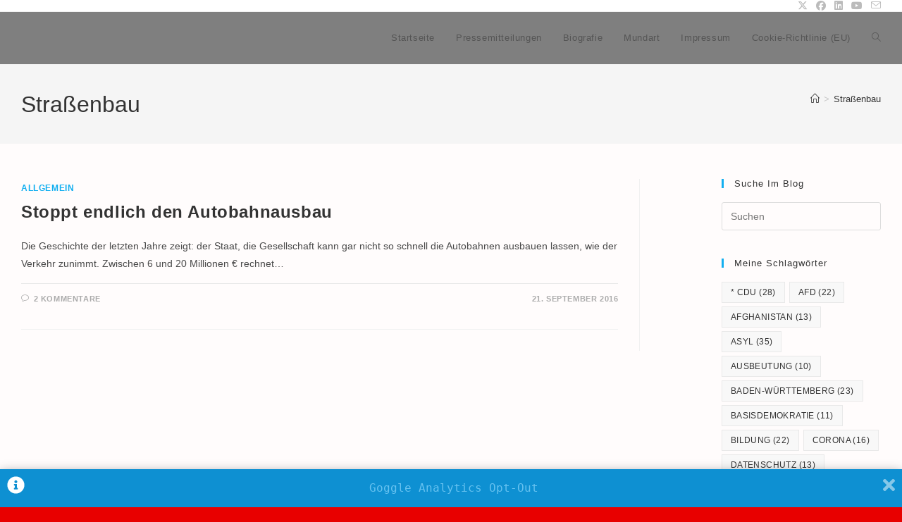

--- FILE ---
content_type: text/html; charset=UTF-8
request_url: https://joergrupp.de/tag/strassenbau/
body_size: 17101
content:
<!DOCTYPE html>
<html class="html" lang="de" prefix="og: http://ogp.me/ns# fb: http://ogp.me/ns/fb# website: http://ogp.me/ns/website#">
<head>
	<meta charset="UTF-8">
	<link rel="profile" href="https://gmpg.org/xfn/11">

		<script type="text/javascript">
		/* Google Analytics Opt-Out by WP-Buddy | https://wp-buddy.com/products/plugins/google-analytics-opt-out */
						var gaoop_property = 'UA-120258975-1';
		var gaoop_disable_strs = ['ga-disable-' + gaoop_property];
				for (var index = 0; index < disableStrs.length; index++) {
			if (document.cookie.indexOf(disableStrs[index] + '=true') > -1) {
				window[disableStrs[index]] = true; // for Monster Insights
			}
		}

		function gaoop_analytics_optout() {
			for (var index = 0; index < disableStrs.length; index++) {
				document.cookie = disableStrs[index] + '=true; expires=Thu, 31 Dec 2099 23:59:59 UTC; SameSite=Strict; path=/';
				window[disableStrs[index]] = true; // for Monster Insights
			}
			alert('Vielen Dank. Wir haben ein Cookie gesetzt damit Google Analytics bei Deinem nächsten Besuch keine Daten mehr sammeln kann.');		}
			</script>
	<title>Straßenbau &#8211; Trotz alledem</title>
<meta name='robots' content='max-image-preview:large' />
<script>
window.koko_analytics = {"url":"https:\/\/joergrupp.de\/wp-admin\/admin-ajax.php?action=koko_analytics_collect","site_url":"https:\/\/joergrupp.de","post_id":0,"path":"\/tag\/strassenbau\/","method":"cookie","use_cookie":true};
</script>
<meta property="og:type" content="object" />
<meta property="og:title" content="Straßenbau" />
<meta property="og:url" content="https://joergrupp.de/tag/strassenbau/" />
<meta property="og:site_name" content="Trotz alledem" />
<meta property="article:publisher" content="https://www.facebook.com/JoergRuppLINKEBW" />
<meta name="twitter:card" content="summary_large_image" />
<meta name="twitter:title" content="Straßenbau" />
<meta name="twitter:site" content="@JoergRupp" />
<meta name="twitter:creator" content="@JoergRupp" />
<meta name="viewport" content="width=device-width, initial-scale=1"><link rel='dns-prefetch' href='//static.addtoany.com' />
<link rel="alternate" type="application/rss+xml" title="Trotz alledem &raquo; Feed" href="https://joergrupp.de/feed/" />
<link rel="alternate" type="application/rss+xml" title="Trotz alledem &raquo; Kommentar-Feed" href="https://joergrupp.de/comments/feed/" />
<link rel="alternate" type="application/rss+xml" title="Trotz alledem &raquo; Straßenbau Schlagwort-Feed" href="https://joergrupp.de/tag/strassenbau/feed/" />
<style id='wp-img-auto-sizes-contain-inline-css'>
img:is([sizes=auto i],[sizes^="auto," i]){contain-intrinsic-size:3000px 1500px}
/*# sourceURL=wp-img-auto-sizes-contain-inline-css */
</style>
<link rel='stylesheet' id='sgr-css' href='https://joergrupp.de/wp-content/plugins/simple-google-recaptcha/sgr.css?ver=1663337731' media='all' />
<style id='wp-emoji-styles-inline-css'>

	img.wp-smiley, img.emoji {
		display: inline !important;
		border: none !important;
		box-shadow: none !important;
		height: 1em !important;
		width: 1em !important;
		margin: 0 0.07em !important;
		vertical-align: -0.1em !important;
		background: none !important;
		padding: 0 !important;
	}
/*# sourceURL=wp-emoji-styles-inline-css */
</style>
<style id='wp-block-library-inline-css'>
:root{--wp-block-synced-color:#7a00df;--wp-block-synced-color--rgb:122,0,223;--wp-bound-block-color:var(--wp-block-synced-color);--wp-editor-canvas-background:#ddd;--wp-admin-theme-color:#007cba;--wp-admin-theme-color--rgb:0,124,186;--wp-admin-theme-color-darker-10:#006ba1;--wp-admin-theme-color-darker-10--rgb:0,107,160.5;--wp-admin-theme-color-darker-20:#005a87;--wp-admin-theme-color-darker-20--rgb:0,90,135;--wp-admin-border-width-focus:2px}@media (min-resolution:192dpi){:root{--wp-admin-border-width-focus:1.5px}}.wp-element-button{cursor:pointer}:root .has-very-light-gray-background-color{background-color:#eee}:root .has-very-dark-gray-background-color{background-color:#313131}:root .has-very-light-gray-color{color:#eee}:root .has-very-dark-gray-color{color:#313131}:root .has-vivid-green-cyan-to-vivid-cyan-blue-gradient-background{background:linear-gradient(135deg,#00d084,#0693e3)}:root .has-purple-crush-gradient-background{background:linear-gradient(135deg,#34e2e4,#4721fb 50%,#ab1dfe)}:root .has-hazy-dawn-gradient-background{background:linear-gradient(135deg,#faaca8,#dad0ec)}:root .has-subdued-olive-gradient-background{background:linear-gradient(135deg,#fafae1,#67a671)}:root .has-atomic-cream-gradient-background{background:linear-gradient(135deg,#fdd79a,#004a59)}:root .has-nightshade-gradient-background{background:linear-gradient(135deg,#330968,#31cdcf)}:root .has-midnight-gradient-background{background:linear-gradient(135deg,#020381,#2874fc)}:root{--wp--preset--font-size--normal:16px;--wp--preset--font-size--huge:42px}.has-regular-font-size{font-size:1em}.has-larger-font-size{font-size:2.625em}.has-normal-font-size{font-size:var(--wp--preset--font-size--normal)}.has-huge-font-size{font-size:var(--wp--preset--font-size--huge)}.has-text-align-center{text-align:center}.has-text-align-left{text-align:left}.has-text-align-right{text-align:right}.has-fit-text{white-space:nowrap!important}#end-resizable-editor-section{display:none}.aligncenter{clear:both}.items-justified-left{justify-content:flex-start}.items-justified-center{justify-content:center}.items-justified-right{justify-content:flex-end}.items-justified-space-between{justify-content:space-between}.screen-reader-text{border:0;clip-path:inset(50%);height:1px;margin:-1px;overflow:hidden;padding:0;position:absolute;width:1px;word-wrap:normal!important}.screen-reader-text:focus{background-color:#ddd;clip-path:none;color:#444;display:block;font-size:1em;height:auto;left:5px;line-height:normal;padding:15px 23px 14px;text-decoration:none;top:5px;width:auto;z-index:100000}html :where(.has-border-color){border-style:solid}html :where([style*=border-top-color]){border-top-style:solid}html :where([style*=border-right-color]){border-right-style:solid}html :where([style*=border-bottom-color]){border-bottom-style:solid}html :where([style*=border-left-color]){border-left-style:solid}html :where([style*=border-width]){border-style:solid}html :where([style*=border-top-width]){border-top-style:solid}html :where([style*=border-right-width]){border-right-style:solid}html :where([style*=border-bottom-width]){border-bottom-style:solid}html :where([style*=border-left-width]){border-left-style:solid}html :where(img[class*=wp-image-]){height:auto;max-width:100%}:where(figure){margin:0 0 1em}html :where(.is-position-sticky){--wp-admin--admin-bar--position-offset:var(--wp-admin--admin-bar--height,0px)}@media screen and (max-width:600px){html :where(.is-position-sticky){--wp-admin--admin-bar--position-offset:0px}}

/*# sourceURL=wp-block-library-inline-css */
</style><style id='global-styles-inline-css'>
:root{--wp--preset--aspect-ratio--square: 1;--wp--preset--aspect-ratio--4-3: 4/3;--wp--preset--aspect-ratio--3-4: 3/4;--wp--preset--aspect-ratio--3-2: 3/2;--wp--preset--aspect-ratio--2-3: 2/3;--wp--preset--aspect-ratio--16-9: 16/9;--wp--preset--aspect-ratio--9-16: 9/16;--wp--preset--color--black: #000000;--wp--preset--color--cyan-bluish-gray: #abb8c3;--wp--preset--color--white: #ffffff;--wp--preset--color--pale-pink: #f78da7;--wp--preset--color--vivid-red: #cf2e2e;--wp--preset--color--luminous-vivid-orange: #ff6900;--wp--preset--color--luminous-vivid-amber: #fcb900;--wp--preset--color--light-green-cyan: #7bdcb5;--wp--preset--color--vivid-green-cyan: #00d084;--wp--preset--color--pale-cyan-blue: #8ed1fc;--wp--preset--color--vivid-cyan-blue: #0693e3;--wp--preset--color--vivid-purple: #9b51e0;--wp--preset--gradient--vivid-cyan-blue-to-vivid-purple: linear-gradient(135deg,rgb(6,147,227) 0%,rgb(155,81,224) 100%);--wp--preset--gradient--light-green-cyan-to-vivid-green-cyan: linear-gradient(135deg,rgb(122,220,180) 0%,rgb(0,208,130) 100%);--wp--preset--gradient--luminous-vivid-amber-to-luminous-vivid-orange: linear-gradient(135deg,rgb(252,185,0) 0%,rgb(255,105,0) 100%);--wp--preset--gradient--luminous-vivid-orange-to-vivid-red: linear-gradient(135deg,rgb(255,105,0) 0%,rgb(207,46,46) 100%);--wp--preset--gradient--very-light-gray-to-cyan-bluish-gray: linear-gradient(135deg,rgb(238,238,238) 0%,rgb(169,184,195) 100%);--wp--preset--gradient--cool-to-warm-spectrum: linear-gradient(135deg,rgb(74,234,220) 0%,rgb(151,120,209) 20%,rgb(207,42,186) 40%,rgb(238,44,130) 60%,rgb(251,105,98) 80%,rgb(254,248,76) 100%);--wp--preset--gradient--blush-light-purple: linear-gradient(135deg,rgb(255,206,236) 0%,rgb(152,150,240) 100%);--wp--preset--gradient--blush-bordeaux: linear-gradient(135deg,rgb(254,205,165) 0%,rgb(254,45,45) 50%,rgb(107,0,62) 100%);--wp--preset--gradient--luminous-dusk: linear-gradient(135deg,rgb(255,203,112) 0%,rgb(199,81,192) 50%,rgb(65,88,208) 100%);--wp--preset--gradient--pale-ocean: linear-gradient(135deg,rgb(255,245,203) 0%,rgb(182,227,212) 50%,rgb(51,167,181) 100%);--wp--preset--gradient--electric-grass: linear-gradient(135deg,rgb(202,248,128) 0%,rgb(113,206,126) 100%);--wp--preset--gradient--midnight: linear-gradient(135deg,rgb(2,3,129) 0%,rgb(40,116,252) 100%);--wp--preset--font-size--small: 13px;--wp--preset--font-size--medium: 20px;--wp--preset--font-size--large: 36px;--wp--preset--font-size--x-large: 42px;--wp--preset--spacing--20: 0.44rem;--wp--preset--spacing--30: 0.67rem;--wp--preset--spacing--40: 1rem;--wp--preset--spacing--50: 1.5rem;--wp--preset--spacing--60: 2.25rem;--wp--preset--spacing--70: 3.38rem;--wp--preset--spacing--80: 5.06rem;--wp--preset--shadow--natural: 6px 6px 9px rgba(0, 0, 0, 0.2);--wp--preset--shadow--deep: 12px 12px 50px rgba(0, 0, 0, 0.4);--wp--preset--shadow--sharp: 6px 6px 0px rgba(0, 0, 0, 0.2);--wp--preset--shadow--outlined: 6px 6px 0px -3px rgb(255, 255, 255), 6px 6px rgb(0, 0, 0);--wp--preset--shadow--crisp: 6px 6px 0px rgb(0, 0, 0);}:where(.is-layout-flex){gap: 0.5em;}:where(.is-layout-grid){gap: 0.5em;}body .is-layout-flex{display: flex;}.is-layout-flex{flex-wrap: wrap;align-items: center;}.is-layout-flex > :is(*, div){margin: 0;}body .is-layout-grid{display: grid;}.is-layout-grid > :is(*, div){margin: 0;}:where(.wp-block-columns.is-layout-flex){gap: 2em;}:where(.wp-block-columns.is-layout-grid){gap: 2em;}:where(.wp-block-post-template.is-layout-flex){gap: 1.25em;}:where(.wp-block-post-template.is-layout-grid){gap: 1.25em;}.has-black-color{color: var(--wp--preset--color--black) !important;}.has-cyan-bluish-gray-color{color: var(--wp--preset--color--cyan-bluish-gray) !important;}.has-white-color{color: var(--wp--preset--color--white) !important;}.has-pale-pink-color{color: var(--wp--preset--color--pale-pink) !important;}.has-vivid-red-color{color: var(--wp--preset--color--vivid-red) !important;}.has-luminous-vivid-orange-color{color: var(--wp--preset--color--luminous-vivid-orange) !important;}.has-luminous-vivid-amber-color{color: var(--wp--preset--color--luminous-vivid-amber) !important;}.has-light-green-cyan-color{color: var(--wp--preset--color--light-green-cyan) !important;}.has-vivid-green-cyan-color{color: var(--wp--preset--color--vivid-green-cyan) !important;}.has-pale-cyan-blue-color{color: var(--wp--preset--color--pale-cyan-blue) !important;}.has-vivid-cyan-blue-color{color: var(--wp--preset--color--vivid-cyan-blue) !important;}.has-vivid-purple-color{color: var(--wp--preset--color--vivid-purple) !important;}.has-black-background-color{background-color: var(--wp--preset--color--black) !important;}.has-cyan-bluish-gray-background-color{background-color: var(--wp--preset--color--cyan-bluish-gray) !important;}.has-white-background-color{background-color: var(--wp--preset--color--white) !important;}.has-pale-pink-background-color{background-color: var(--wp--preset--color--pale-pink) !important;}.has-vivid-red-background-color{background-color: var(--wp--preset--color--vivid-red) !important;}.has-luminous-vivid-orange-background-color{background-color: var(--wp--preset--color--luminous-vivid-orange) !important;}.has-luminous-vivid-amber-background-color{background-color: var(--wp--preset--color--luminous-vivid-amber) !important;}.has-light-green-cyan-background-color{background-color: var(--wp--preset--color--light-green-cyan) !important;}.has-vivid-green-cyan-background-color{background-color: var(--wp--preset--color--vivid-green-cyan) !important;}.has-pale-cyan-blue-background-color{background-color: var(--wp--preset--color--pale-cyan-blue) !important;}.has-vivid-cyan-blue-background-color{background-color: var(--wp--preset--color--vivid-cyan-blue) !important;}.has-vivid-purple-background-color{background-color: var(--wp--preset--color--vivid-purple) !important;}.has-black-border-color{border-color: var(--wp--preset--color--black) !important;}.has-cyan-bluish-gray-border-color{border-color: var(--wp--preset--color--cyan-bluish-gray) !important;}.has-white-border-color{border-color: var(--wp--preset--color--white) !important;}.has-pale-pink-border-color{border-color: var(--wp--preset--color--pale-pink) !important;}.has-vivid-red-border-color{border-color: var(--wp--preset--color--vivid-red) !important;}.has-luminous-vivid-orange-border-color{border-color: var(--wp--preset--color--luminous-vivid-orange) !important;}.has-luminous-vivid-amber-border-color{border-color: var(--wp--preset--color--luminous-vivid-amber) !important;}.has-light-green-cyan-border-color{border-color: var(--wp--preset--color--light-green-cyan) !important;}.has-vivid-green-cyan-border-color{border-color: var(--wp--preset--color--vivid-green-cyan) !important;}.has-pale-cyan-blue-border-color{border-color: var(--wp--preset--color--pale-cyan-blue) !important;}.has-vivid-cyan-blue-border-color{border-color: var(--wp--preset--color--vivid-cyan-blue) !important;}.has-vivid-purple-border-color{border-color: var(--wp--preset--color--vivid-purple) !important;}.has-vivid-cyan-blue-to-vivid-purple-gradient-background{background: var(--wp--preset--gradient--vivid-cyan-blue-to-vivid-purple) !important;}.has-light-green-cyan-to-vivid-green-cyan-gradient-background{background: var(--wp--preset--gradient--light-green-cyan-to-vivid-green-cyan) !important;}.has-luminous-vivid-amber-to-luminous-vivid-orange-gradient-background{background: var(--wp--preset--gradient--luminous-vivid-amber-to-luminous-vivid-orange) !important;}.has-luminous-vivid-orange-to-vivid-red-gradient-background{background: var(--wp--preset--gradient--luminous-vivid-orange-to-vivid-red) !important;}.has-very-light-gray-to-cyan-bluish-gray-gradient-background{background: var(--wp--preset--gradient--very-light-gray-to-cyan-bluish-gray) !important;}.has-cool-to-warm-spectrum-gradient-background{background: var(--wp--preset--gradient--cool-to-warm-spectrum) !important;}.has-blush-light-purple-gradient-background{background: var(--wp--preset--gradient--blush-light-purple) !important;}.has-blush-bordeaux-gradient-background{background: var(--wp--preset--gradient--blush-bordeaux) !important;}.has-luminous-dusk-gradient-background{background: var(--wp--preset--gradient--luminous-dusk) !important;}.has-pale-ocean-gradient-background{background: var(--wp--preset--gradient--pale-ocean) !important;}.has-electric-grass-gradient-background{background: var(--wp--preset--gradient--electric-grass) !important;}.has-midnight-gradient-background{background: var(--wp--preset--gradient--midnight) !important;}.has-small-font-size{font-size: var(--wp--preset--font-size--small) !important;}.has-medium-font-size{font-size: var(--wp--preset--font-size--medium) !important;}.has-large-font-size{font-size: var(--wp--preset--font-size--large) !important;}.has-x-large-font-size{font-size: var(--wp--preset--font-size--x-large) !important;}
/*# sourceURL=global-styles-inline-css */
</style>

<style id='classic-theme-styles-inline-css'>
/*! This file is auto-generated */
.wp-block-button__link{color:#fff;background-color:#32373c;border-radius:9999px;box-shadow:none;text-decoration:none;padding:calc(.667em + 2px) calc(1.333em + 2px);font-size:1.125em}.wp-block-file__button{background:#32373c;color:#fff;text-decoration:none}
/*# sourceURL=/wp-includes/css/classic-themes.min.css */
</style>
<link rel='stylesheet' id='font-awesome-css' href='https://joergrupp.de/wp-content/themes/oceanwp/assets/fonts/fontawesome/css/all.min.css?ver=6.7.2' media='all' />
<link rel='stylesheet' id='simple-line-icons-css' href='https://joergrupp.de/wp-content/themes/oceanwp/assets/css/third/simple-line-icons.min.css?ver=2.4.0' media='all' />
<link rel='stylesheet' id='oceanwp-style-css' href='https://joergrupp.de/wp-content/themes/oceanwp/assets/css/style.min.css?ver=4.1.4' media='all' />
<link rel='stylesheet' id='addtoany-css' href='https://joergrupp.de/wp-content/plugins/add-to-any/addtoany.min.css?ver=1.16' media='all' />
<link rel='stylesheet' id='oe-widgets-style-css' href='https://joergrupp.de/wp-content/plugins/ocean-extra/assets/css/widgets.css?ver=6.9' media='all' />
<script id="sgr-js-extra">
var sgr = {"sgr_site_key":"6Le80MoZAAAAAB3uu-GXPfOIAjhG13GYs9G2BAL0"};
//# sourceURL=sgr-js-extra
</script>
<script src="https://joergrupp.de/wp-content/plugins/simple-google-recaptcha/sgr.js?ver=1663337731" id="sgr-js"></script>
<script id="addtoany-core-js-before">
window.a2a_config=window.a2a_config||{};a2a_config.callbacks=[];a2a_config.overlays=[];a2a_config.templates={};a2a_localize = {
	Share: "Teilen",
	Save: "Speichern",
	Subscribe: "Abonnieren",
	Email: "E-Mail",
	Bookmark: "Lesezeichen",
	ShowAll: "Alle anzeigen",
	ShowLess: "Weniger anzeigen",
	FindServices: "Dienst(e) suchen",
	FindAnyServiceToAddTo: "Um weitere Dienste ergänzen",
	PoweredBy: "Präsentiert von",
	ShareViaEmail: "Teilen via E-Mail",
	SubscribeViaEmail: "Via E-Mail abonnieren",
	BookmarkInYourBrowser: "Lesezeichen in deinem Browser",
	BookmarkInstructions: "Drücke Ctrl+D oder \u2318+D um diese Seite bei den Lesenzeichen zu speichern.",
	AddToYourFavorites: "Zu deinen Favoriten hinzufügen",
	SendFromWebOrProgram: "Senden von jeder E-Mail Adresse oder E-Mail-Programm",
	EmailProgram: "E-Mail-Programm",
	More: "Mehr&#8230;",
	ThanksForSharing: "Thanks for sharing!",
	ThanksForFollowing: "Thanks for following!"
};


//# sourceURL=addtoany-core-js-before
</script>
<script defer src="https://static.addtoany.com/menu/page.js" id="addtoany-core-js"></script>
<script src="https://joergrupp.de/wp-includes/js/jquery/jquery.min.js?ver=3.7.1" id="jquery-core-js"></script>
<script src="https://joergrupp.de/wp-includes/js/jquery/jquery-migrate.min.js?ver=3.4.1" id="jquery-migrate-js"></script>
<script defer src="https://joergrupp.de/wp-content/plugins/add-to-any/addtoany.min.js?ver=1.1" id="addtoany-jquery-js"></script>
<link rel="https://api.w.org/" href="https://joergrupp.de/wp-json/" /><link rel="alternate" title="JSON" type="application/json" href="https://joergrupp.de/wp-json/wp/v2/tags/1947" /><link rel="EditURI" type="application/rsd+xml" title="RSD" href="https://joergrupp.de/xmlrpc.php?rsd" />
<meta name="generator" content="WordPress 6.9" />


<!-- Open Graph data is managed by Alex MacArthur's Complete Open Graph plugin. (v3.4.5) -->
<!-- https://wordpress.org/plugins/complete-open-graph/ -->
<meta property='og:site_name' content='Trotz alledem' />
<meta property='og:url' content='https://joergrupp.de' />
<meta property='og:locale' content='de_DE' />
<meta property='og:description' content='Trotz alledem: Politisches und Pers&ouml;nliches aus der Sicht eines mittelalten, wei&szlig;en Mannes' />
<meta property='og:title' content='Trotz alledem' />
<meta property='og:type' content='website' />
<meta name='twitter:card' content='summary' />
<meta name='twitter:title' content='Trotz alledem' />
<meta name='twitter:description' content='Trotz alledem: Politisches und Pers&ouml;nliches aus der Sicht eines mittelalten, wei&szlig;en Mannes' />
<!-- End Complete Open Graph. | 0.0040509700775146s -->

<style type="text/css">/** Google Analytics Opt Out Custom CSS **/.gaoop {color: #ffffff; line-height: 2; position: fixed; bottom: 0; left: 0; width: 100%; -webkit-box-shadow: 0 4px 15px rgba(0, 0, 0, 0.4); -moz-box-shadow: 0 4px 15px rgba(0, 0, 0, 0.4); box-shadow: 0 4px 15px rgba(0, 0, 0, 0.4); background-color: #0E90D2; padding: 1rem; margin: 0; display: flex; align-items: center; justify-content: space-between; } .gaoop-hidden {display: none; } .gaoop-checkbox:checked + .gaoop {width: auto; right: 0; left: auto; opacity: 0.5; ms-filter: "progid:DXImageTransform.Microsoft.Alpha(Opacity=50)"; filter: alpha(opacity=50); -moz-opacity: 0.5; -khtml-opacity: 0.5; } .gaoop-checkbox:checked + .gaoop .gaoop-close-icon {display: none; } .gaoop-checkbox:checked + .gaoop .gaoop-opt-out-content {display: none; } input.gaoop-checkbox {display: none; } .gaoop a {color: #67C2F0; text-decoration: none; } .gaoop a:hover {color: #ffffff; text-decoration: underline; } .gaoop-info-icon {margin: 0; padding: 0; cursor: pointer; } .gaoop svg {position: relative; margin: 0; padding: 0; width: auto; height: 25px; } .gaoop-close-icon {cursor: pointer; position: relative; opacity: 0.5; ms-filter: "progid:DXImageTransform.Microsoft.Alpha(Opacity=50)"; filter: alpha(opacity=50); -moz-opacity: 0.5; -khtml-opacity: 0.5; margin: 0; padding: 0; text-align: center; vertical-align: top; display: inline-block; } .gaoop-close-icon:hover {z-index: 1; opacity: 1; ms-filter: "progid:DXImageTransform.Microsoft.Alpha(Opacity=100)"; filter: alpha(opacity=100); -moz-opacity: 1; -khtml-opacity: 1; } .gaoop_closed .gaoop-opt-out-link, .gaoop_closed .gaoop-close-icon {display: none; } .gaoop_closed:hover {opacity: 1; ms-filter: "progid:DXImageTransform.Microsoft.Alpha(Opacity=100)"; filter: alpha(opacity=100); -moz-opacity: 1; -khtml-opacity: 1; } .gaoop_closed .gaoop-opt-out-content {display: none; } .gaoop_closed .gaoop-info-icon {width: 100%; } .gaoop-opt-out-content {display: inline-block; vertical-align: top; } </style><style>.recentcomments a{display:inline !important;padding:0 !important;margin:0 !important;}</style><link rel="icon" href="https://joergrupp.de/wp-content/uploads/2016/09/cropped-background-784384_640-32x32.jpg" sizes="32x32" />
<link rel="icon" href="https://joergrupp.de/wp-content/uploads/2016/09/cropped-background-784384_640-192x192.jpg" sizes="192x192" />
<link rel="apple-touch-icon" href="https://joergrupp.de/wp-content/uploads/2016/09/cropped-background-784384_640-180x180.jpg" />
<meta name="msapplication-TileImage" content="https://joergrupp.de/wp-content/uploads/2016/09/cropped-background-784384_640-270x270.jpg" />
<!-- OceanWP CSS -->
<style type="text/css">
/* Colors */body,.separate-layout,.has-parallax-footer:not(.separate-layout) #main{background-color:#dbcce2}.boxed-layout{background-color:#e80000}.boxed-layout #wrap,.separate-layout .content-area,.separate-layout .widget-area .sidebar-box,body.separate-blog.separate-layout #blog-entries >*,body.separate-blog.separate-layout .oceanwp-pagination,body.separate-blog.separate-layout .blog-entry.grid-entry .blog-entry-inner,.has-parallax-footer:not(.separate-layout) #main{background-color:#fffcfc}body .theme-button,body input[type="submit"],body button[type="submit"],body button,body .button,body div.wpforms-container-full .wpforms-form input[type=submit],body div.wpforms-container-full .wpforms-form button[type=submit],body div.wpforms-container-full .wpforms-form .wpforms-page-button,.woocommerce-cart .wp-element-button,.woocommerce-checkout .wp-element-button,.wp-block-button__link{border-color:#ffffff}body .theme-button:hover,body input[type="submit"]:hover,body button[type="submit"]:hover,body button:hover,body .button:hover,body div.wpforms-container-full .wpforms-form input[type=submit]:hover,body div.wpforms-container-full .wpforms-form input[type=submit]:active,body div.wpforms-container-full .wpforms-form button[type=submit]:hover,body div.wpforms-container-full .wpforms-form button[type=submit]:active,body div.wpforms-container-full .wpforms-form .wpforms-page-button:hover,body div.wpforms-container-full .wpforms-form .wpforms-page-button:active,.woocommerce-cart .wp-element-button:hover,.woocommerce-checkout .wp-element-button:hover,.wp-block-button__link:hover{border-color:#ffffff}/* OceanWP Style Settings CSS */@media only screen and (min-width:960px){.widget-area,.content-left-sidebar .widget-area{width:21%}}.theme-button,input[type="submit"],button[type="submit"],button,.button,body div.wpforms-container-full .wpforms-form input[type=submit],body div.wpforms-container-full .wpforms-form button[type=submit],body div.wpforms-container-full .wpforms-form .wpforms-page-button{border-style:solid}.theme-button,input[type="submit"],button[type="submit"],button,.button,body div.wpforms-container-full .wpforms-form input[type=submit],body div.wpforms-container-full .wpforms-form button[type=submit],body div.wpforms-container-full .wpforms-form .wpforms-page-button{border-width:1px}form input[type="text"],form input[type="password"],form input[type="email"],form input[type="url"],form input[type="date"],form input[type="month"],form input[type="time"],form input[type="datetime"],form input[type="datetime-local"],form input[type="week"],form input[type="number"],form input[type="search"],form input[type="tel"],form input[type="color"],form select,form textarea,.woocommerce .woocommerce-checkout .select2-container--default .select2-selection--single{border-style:solid}body div.wpforms-container-full .wpforms-form input[type=date],body div.wpforms-container-full .wpforms-form input[type=datetime],body div.wpforms-container-full .wpforms-form input[type=datetime-local],body div.wpforms-container-full .wpforms-form input[type=email],body div.wpforms-container-full .wpforms-form input[type=month],body div.wpforms-container-full .wpforms-form input[type=number],body div.wpforms-container-full .wpforms-form input[type=password],body div.wpforms-container-full .wpforms-form input[type=range],body div.wpforms-container-full .wpforms-form input[type=search],body div.wpforms-container-full .wpforms-form input[type=tel],body div.wpforms-container-full .wpforms-form input[type=text],body div.wpforms-container-full .wpforms-form input[type=time],body div.wpforms-container-full .wpforms-form input[type=url],body div.wpforms-container-full .wpforms-form input[type=week],body div.wpforms-container-full .wpforms-form select,body div.wpforms-container-full .wpforms-form textarea{border-style:solid}form input[type="text"],form input[type="password"],form input[type="email"],form input[type="url"],form input[type="date"],form input[type="month"],form input[type="time"],form input[type="datetime"],form input[type="datetime-local"],form input[type="week"],form input[type="number"],form input[type="search"],form input[type="tel"],form input[type="color"],form select,form textarea{border-radius:3px}body div.wpforms-container-full .wpforms-form input[type=date],body div.wpforms-container-full .wpforms-form input[type=datetime],body div.wpforms-container-full .wpforms-form input[type=datetime-local],body div.wpforms-container-full .wpforms-form input[type=email],body div.wpforms-container-full .wpforms-form input[type=month],body div.wpforms-container-full .wpforms-form input[type=number],body div.wpforms-container-full .wpforms-form input[type=password],body div.wpforms-container-full .wpforms-form input[type=range],body div.wpforms-container-full .wpforms-form input[type=search],body div.wpforms-container-full .wpforms-form input[type=tel],body div.wpforms-container-full .wpforms-form input[type=text],body div.wpforms-container-full .wpforms-form input[type=time],body div.wpforms-container-full .wpforms-form input[type=url],body div.wpforms-container-full .wpforms-form input[type=week],body div.wpforms-container-full .wpforms-form select,body div.wpforms-container-full .wpforms-form textarea{border-radius:3px}/* Header */#site-header.has-header-media .overlay-header-media{background-color:rgba(0,0,0,0.5)}/* Header Image CSS */#site-header{background-image:url(https://joergrupp.de.195-34-167-82.acc120.lands-concepts.com/wp-content/uploads/2015/03/cropped-cropped-2014-05-16-13.53.541.jpg)}/* Topbar */#top-bar-wrap,#top-bar-content strong{color:#000000}/* Blog CSS */.ocean-single-post-header ul.meta-item li a:hover{color:#333333}/* Typography */body{font-size:14px;line-height:1.8}h1,h2,h3,h4,h5,h6,.theme-heading,.widget-title,.oceanwp-widget-recent-posts-title,.comment-reply-title,.entry-title,.sidebar-box .widget-title{line-height:1.4}h1{font-size:23px;line-height:1.4}h2{font-size:20px;line-height:1.4}h3{font-size:18px;line-height:1.4}h4{font-size:17px;line-height:1.4}h5{font-size:14px;line-height:1.4}h6{font-size:15px;line-height:1.4}.page-header .page-header-title,.page-header.background-image-page-header .page-header-title{font-size:32px;line-height:1.4}.page-header .page-subheading{font-size:15px;line-height:1.8}.site-breadcrumbs,.site-breadcrumbs a{font-size:13px;line-height:1.4}#top-bar-content,#top-bar-social-alt{font-size:12px;line-height:1.8}#site-logo a.site-logo-text{font-size:24px;line-height:1.8}.dropdown-menu ul li a.menu-link,#site-header.full_screen-header .fs-dropdown-menu ul.sub-menu li a{font-size:12px;line-height:1.2;letter-spacing:.6px}.sidr-class-dropdown-menu li a,a.sidr-class-toggle-sidr-close,#mobile-dropdown ul li a,body #mobile-fullscreen ul li a{font-size:15px;line-height:1.8}.blog-entry.post .blog-entry-header .entry-title a{font-size:24px;line-height:1.4}.ocean-single-post-header .single-post-title{font-size:34px;line-height:1.4;letter-spacing:.6px}.ocean-single-post-header ul.meta-item li,.ocean-single-post-header ul.meta-item li a{font-size:13px;line-height:1.4;letter-spacing:.6px}.ocean-single-post-header .post-author-name,.ocean-single-post-header .post-author-name a{font-size:14px;line-height:1.4;letter-spacing:.6px}.ocean-single-post-header .post-author-description{font-size:12px;line-height:1.4;letter-spacing:.6px}.single-post .entry-title{line-height:1.4;letter-spacing:.6px}.single-post ul.meta li,.single-post ul.meta li a{font-size:14px;line-height:1.4;letter-spacing:.6px}.sidebar-box .widget-title,.sidebar-box.widget_block .wp-block-heading{font-size:13px;line-height:1;letter-spacing:1px}#footer-widgets .footer-box .widget-title{font-size:13px;line-height:1;letter-spacing:1px}#footer-bottom #copyright{font-size:12px;line-height:1}#footer-bottom #footer-bottom-menu{font-size:12px;line-height:1}.woocommerce-store-notice.demo_store{line-height:2;letter-spacing:1.5px}.demo_store .woocommerce-store-notice__dismiss-link{line-height:2;letter-spacing:1.5px}.woocommerce ul.products li.product li.title h2,.woocommerce ul.products li.product li.title a{font-size:14px;line-height:1.5}.woocommerce ul.products li.product li.category,.woocommerce ul.products li.product li.category a{font-size:12px;line-height:1}.woocommerce ul.products li.product .price{font-size:18px;line-height:1}.woocommerce ul.products li.product .button,.woocommerce ul.products li.product .product-inner .added_to_cart{font-size:12px;line-height:1.5;letter-spacing:1px}.woocommerce ul.products li.owp-woo-cond-notice span,.woocommerce ul.products li.owp-woo-cond-notice a{font-size:16px;line-height:1;letter-spacing:1px;font-weight:600;text-transform:capitalize}.woocommerce div.product .product_title{font-size:24px;line-height:1.4;letter-spacing:.6px}.woocommerce div.product p.price{font-size:36px;line-height:1}.woocommerce .owp-btn-normal .summary form button.button,.woocommerce .owp-btn-big .summary form button.button,.woocommerce .owp-btn-very-big .summary form button.button{font-size:12px;line-height:1.5;letter-spacing:1px;text-transform:uppercase}.woocommerce div.owp-woo-single-cond-notice span,.woocommerce div.owp-woo-single-cond-notice a{font-size:18px;line-height:2;letter-spacing:1.5px;font-weight:600;text-transform:capitalize}.ocean-preloader--active .preloader-after-content{font-size:20px;line-height:1.8;letter-spacing:.6px}
</style></head>

<body class="archive tag tag-strassenbau tag-1947 wp-embed-responsive wp-theme-oceanwp oceanwp-theme dropdown-mobile boxed-layout wrap-boxshadow default-breakpoint has-sidebar content-right-sidebar has-topbar has-breadcrumbs" itemscope="itemscope" itemtype="https://schema.org/Blog">

	
	
	<div id="outer-wrap" class="site clr">

		<a class="skip-link screen-reader-text" href="#main">Zum Inhalt springen</a>

		
		<div id="wrap" class="clr">

			

<div id="top-bar-wrap" class="clr">

	<div id="top-bar" class="clr container has-no-content">

		
		<div id="top-bar-inner" class="clr">

			

<div id="top-bar-social" class="clr top-bar-right">

	<ul class="clr" aria-label="Social-Media-Links">

		<li class="oceanwp-twitter"><a href="http://JoergRupp" aria-label="X (öffnet in neuem Tab)" target="_blank" rel="noopener noreferrer"><i class=" fa-brands fa-x-twitter" aria-hidden="true" role="img"></i></a></li><li class="oceanwp-facebook"><a href="https://www.facebook.com/JoergRupp" aria-label="Facebook (öffnet in neuem Tab)" target="_blank" rel="noopener noreferrer"><i class=" fab fa-facebook" aria-hidden="true" role="img"></i></a></li><li class="oceanwp-linkedin"><a href="https://www.linkedin.com/in/joergrupp/" aria-label="LinkedIn (öffnet in neuem Tab)" target="_blank" rel="noopener noreferrer"><i class=" fab fa-linkedin" aria-hidden="true" role="img"></i></a></li><li class="oceanwp-youtube"><a href="https://www.youtube.com/channel/UCd3P59RCHyirvEtQuK9EpeA/" aria-label="YouTube (öffnet in neuem Tab)" target="_blank" rel="noopener noreferrer"><i class=" fab fa-youtube" aria-hidden="true" role="img"></i></a></li><li class="oceanwp-email"><a href="mailto:joe&#114;&#103;r&#117;&#112;p&#64;jo&#101;r&#103;r&#117;p&#112;&#46;de" aria-label="Mail senden (öffnet im Mail-Programm)" target="_self"><i class=" icon-envelope" aria-hidden="true" role="img"></i></a></li>
	</ul>

</div><!-- #top-bar-social -->

		</div><!-- #top-bar-inner -->

		
	</div><!-- #top-bar -->

</div><!-- #top-bar-wrap -->


			
<header id="site-header" class="minimal-header has-header-media clr" data-height="74" itemscope="itemscope" itemtype="https://schema.org/WPHeader" role="banner">

	
					
			<div id="site-header-inner" class="clr container">

				
				

<div id="site-logo" class="clr" itemscope itemtype="https://schema.org/Brand" >

	
	<div id="site-logo-inner" class="clr">

		
	</div><!-- #site-logo-inner -->

	
	
</div><!-- #site-logo -->

			<div id="site-navigation-wrap" class="clr">
			
			
			
			<nav id="site-navigation" class="navigation main-navigation clr" itemscope="itemscope" itemtype="https://schema.org/SiteNavigationElement" role="navigation" >

				<ul id="menu-hauptmenue" class="main-menu dropdown-menu sf-menu"><li id="menu-item-2344" class="menu-item menu-item-type-custom menu-item-object-custom menu-item-home menu-item-2344"><a href="https://joergrupp.de" class="menu-link"><span class="text-wrap">Startseite</span></a></li><li id="menu-item-4815" class="menu-item menu-item-type-post_type menu-item-object-page menu-item-4815"><a href="https://joergrupp.de/pressemitteilungen/" class="menu-link"><span class="text-wrap">Pressemitteilungen</span></a></li><li id="menu-item-2346" class="menu-item menu-item-type-post_type menu-item-object-page menu-item-2346"><a href="https://joergrupp.de/biografie/" class="menu-link"><span class="text-wrap">Biografie</span></a></li><li id="menu-item-2350" class="menu-item menu-item-type-post_type menu-item-object-page menu-item-2350"><a href="https://joergrupp.de/mundart/" class="menu-link"><span class="text-wrap">Mundart</span></a></li><li id="menu-item-2349" class="menu-item menu-item-type-post_type menu-item-object-page menu-item-2349"><a href="https://joergrupp.de/impressum/" class="menu-link"><span class="text-wrap">Impressum</span></a></li><li id="menu-item-4879" class="menu-item menu-item-type-post_type menu-item-object-page menu-item-4879"><a href="https://joergrupp.de/cookie-richtlinie-eu/" class="menu-link"><span class="text-wrap">Cookie-Richtlinie (EU)</span></a></li><li class="search-toggle-li" ><a href="https://joergrupp.de/#" class="site-search-toggle search-dropdown-toggle"><span class="screen-reader-text">Website-Suche umschalten</span><i class=" icon-magnifier" aria-hidden="true" role="img"></i></a></li></ul>
<div id="searchform-dropdown" class="header-searchform-wrap clr" >
	
<form aria-label="Diese Website durchsuchen" role="search" method="get" class="searchform" action="https://joergrupp.de/">	
	<input aria-label="Suchabfrage eingeben" type="search" id="ocean-search-form-1" class="field" autocomplete="off" placeholder="Suchen" name="s">
		</form>
</div><!-- #searchform-dropdown -->

			</nav><!-- #site-navigation -->

			
			
					</div><!-- #site-navigation-wrap -->
			
		
	
				
	
	<div class="oceanwp-mobile-menu-icon clr mobile-right">

		
		
		
		<a href="https://joergrupp.de/#mobile-menu-toggle" class="mobile-menu"  aria-label="Mobiles Menü">
							<i class="fa fa-bars" aria-hidden="true"></i>
								<span class="oceanwp-text">Menü</span>
				<span class="oceanwp-close-text">Schließen</span>
						</a>

		
		
		
	</div><!-- #oceanwp-mobile-menu-navbar -->

	

			</div><!-- #site-header-inner -->

			
<div id="mobile-dropdown" class="clr" >

	<nav class="clr" itemscope="itemscope" itemtype="https://schema.org/SiteNavigationElement">

		<ul id="menu-hauptmenue-1" class="menu"><li class="menu-item menu-item-type-custom menu-item-object-custom menu-item-home menu-item-2344"><a href="https://joergrupp.de">Startseite</a></li>
<li class="menu-item menu-item-type-post_type menu-item-object-page menu-item-4815"><a href="https://joergrupp.de/pressemitteilungen/">Pressemitteilungen</a></li>
<li class="menu-item menu-item-type-post_type menu-item-object-page menu-item-2346"><a href="https://joergrupp.de/biografie/">Biografie</a></li>
<li class="menu-item menu-item-type-post_type menu-item-object-page menu-item-2350"><a href="https://joergrupp.de/mundart/">Mundart</a></li>
<li class="menu-item menu-item-type-post_type menu-item-object-page menu-item-2349"><a href="https://joergrupp.de/impressum/">Impressum</a></li>
<li class="menu-item menu-item-type-post_type menu-item-object-page menu-item-4879"><a href="https://joergrupp.de/cookie-richtlinie-eu/">Cookie-Richtlinie (EU)</a></li>
<li class="search-toggle-li" ><a href="https://joergrupp.de/#" class="site-search-toggle search-dropdown-toggle"><span class="screen-reader-text">Website-Suche umschalten</span><i class=" icon-magnifier" aria-hidden="true" role="img"></i></a></li></ul>
<div id="mobile-menu-search" class="clr">
	<form aria-label="Diese Website durchsuchen" method="get" action="https://joergrupp.de/" class="mobile-searchform">
		<input aria-label="Suchabfrage eingeben" value="" class="field" id="ocean-mobile-search-2" type="search" name="s" autocomplete="off" placeholder="Suchen" />
		<button aria-label="Suche abschicken" type="submit" class="searchform-submit">
			<i class=" icon-magnifier" aria-hidden="true" role="img"></i>		</button>
					</form>
</div><!-- .mobile-menu-search -->

	</nav>

</div>

			
			
					<div class="overlay-header-media"></div>
			
		
</header><!-- #site-header -->


			
			<main id="main" class="site-main clr"  role="main">

				

<header class="page-header">

	
	<div class="container clr page-header-inner">

		
			<h1 class="page-header-title clr" itemprop="headline">Straßenbau</h1>

			
		
		<nav role="navigation" aria-label="Brotkrümelnavigation" class="site-breadcrumbs clr position-"><ol class="trail-items" itemscope itemtype="http://schema.org/BreadcrumbList"><meta name="numberOfItems" content="2" /><meta name="itemListOrder" content="Ascending" /><li class="trail-item trail-begin" itemprop="itemListElement" itemscope itemtype="https://schema.org/ListItem"><a href="https://joergrupp.de" rel="home" aria-label="Start" itemprop="item"><span itemprop="name"><i class=" icon-home" aria-hidden="true" role="img"></i><span class="breadcrumb-home has-icon">Start</span></span></a><span class="breadcrumb-sep">></span><meta itemprop="position" content="1" /></li><li class="trail-item trail-end" itemprop="itemListElement" itemscope itemtype="https://schema.org/ListItem"><span itemprop="name"><a href="https://joergrupp.de/tag/strassenbau/">Straßenbau</a></span><meta itemprop="position" content="2" /></li></ol></nav>
	</div><!-- .page-header-inner -->

	
	
</header><!-- .page-header -->


	
	<div id="content-wrap" class="container clr">

		
		<div id="primary" class="content-area clr">

			
			<div id="content" class="site-content clr">

				
										<div id="blog-entries" class="entries clr tablet-col tablet-2-col mobile-col mobile-1-col">

							
							
								
								
<article id="post-3627" class="blog-entry clr no-featured-image thumbnail-entry post-3627 post type-post status-publish format-standard hentry category-allgemein tag-autobahn tag-lkw tag-stau tag-strassenbau tag-tempolimit tag-ueberholverbot entry">

	<div class="blog-entry-inner clr left-position center">

		
		<div class="blog-entry-content">

			
	<div class="blog-entry-category clr">
		<a href="https://joergrupp.de/category/allgemein/" rel="category tag">Allgemein</a>	</div>

	

<header class="blog-entry-header clr">
	<h2 class="blog-entry-title entry-title">
		<a href="https://joergrupp.de/stoppt-endlich-den-autobahnausbau/"  rel="bookmark">Stoppt endlich den Autobahnausbau</a>
	</h2><!-- .blog-entry-title -->
</header><!-- .blog-entry-header -->



<div class="blog-entry-summary clr" itemprop="text">

	
		<p>
			Die Geschichte der letzten Jahre zeigt: der Staat, die Gesellschaft kann gar nicht so schnell die Autobahnen ausbauen lassen, wie der Verkehr zunimmt. Zwischen 6 und 20 Millionen € rechnet&hellip;		</p>

		
</div><!-- .blog-entry-summary -->


			<div class="blog-entry-bottom clr">

				
	<div class="blog-entry-comments clr">
		<i class=" icon-bubble" aria-hidden="true" role="img"></i><a href="https://joergrupp.de/stoppt-endlich-den-autobahnausbau/#comments" class="comments-link" >2 Kommentare</a>	</div>

	
	<div class="blog-entry-date clr">
		21. September 2016	</div>

	
			</div><!-- .blog-entry-bottom -->

		</div><!-- .blog-entry-content -->

		
		
	</div><!-- .blog-entry-inner -->

</article><!-- #post-## -->

								
							
						</div><!-- #blog-entries -->

							
					
				
			</div><!-- #content -->

			
		</div><!-- #primary -->

		

<aside id="right-sidebar" class="sidebar-container widget-area sidebar-primary" itemscope="itemscope" itemtype="https://schema.org/WPSideBar" role="complementary" aria-label="Primäre Seitenleiste">

	
	<div id="right-sidebar-inner" class="clr">

		<div id="search-3" class="sidebar-box widget_search clr"><h4 class="widget-title">Suche im Blog</h4>
<form aria-label="Diese Website durchsuchen" role="search" method="get" class="searchform" action="https://joergrupp.de/">	
	<input aria-label="Suchabfrage eingeben" type="search" id="ocean-search-form-3" class="field" autocomplete="off" placeholder="Suchen" name="s">
		</form>
</div><div id="tag_cloud-5" class="sidebar-box widget_tag_cloud clr"><h4 class="widget-title">Meine Schlagwörter</h4><div class="tagcloud"><a href="https://joergrupp.de/tag/cdu/" class="tag-cloud-link tag-link-25 tag-link-position-1" style="font-size: 14.391304347826pt;" aria-label="* cdu (28 Einträge)">* cdu<span class="tag-link-count"> (28)</span></a>
<a href="https://joergrupp.de/tag/afd/" class="tag-cloud-link tag-link-1373 tag-link-position-2" style="font-size: 12.869565217391pt;" aria-label="AfD (22 Einträge)">AfD<span class="tag-link-count"> (22)</span></a>
<a href="https://joergrupp.de/tag/afghanistan/" class="tag-cloud-link tag-link-36 tag-link-position-3" style="font-size: 9.6739130434783pt;" aria-label="Afghanistan (13 Einträge)">Afghanistan<span class="tag-link-count"> (13)</span></a>
<a href="https://joergrupp.de/tag/asyl/" class="tag-cloud-link tag-link-1754 tag-link-position-4" style="font-size: 15.913043478261pt;" aria-label="Asyl (35 Einträge)">Asyl<span class="tag-link-count"> (35)</span></a>
<a href="https://joergrupp.de/tag/ausbeutung/" class="tag-cloud-link tag-link-58 tag-link-position-5" style="font-size: 8pt;" aria-label="Ausbeutung (10 Einträge)">Ausbeutung<span class="tag-link-count"> (10)</span></a>
<a href="https://joergrupp.de/tag/baden-wurttemberg/" class="tag-cloud-link tag-link-1759 tag-link-position-6" style="font-size: 13.173913043478pt;" aria-label="Baden-Württemberg (23 Einträge)">Baden-Württemberg<span class="tag-link-count"> (23)</span></a>
<a href="https://joergrupp.de/tag/basisdemokratie/" class="tag-cloud-link tag-link-70 tag-link-position-7" style="font-size: 8.6086956521739pt;" aria-label="Basisdemokratie (11 Einträge)">Basisdemokratie<span class="tag-link-count"> (11)</span></a>
<a href="https://joergrupp.de/tag/bildung/" class="tag-cloud-link tag-link-1738 tag-link-position-8" style="font-size: 12.869565217391pt;" aria-label="Bildung (22 Einträge)">Bildung<span class="tag-link-count"> (22)</span></a>
<a href="https://joergrupp.de/tag/corona/" class="tag-cloud-link tag-link-2369 tag-link-position-9" style="font-size: 10.891304347826pt;" aria-label="Corona (16 Einträge)">Corona<span class="tag-link-count"> (16)</span></a>
<a href="https://joergrupp.de/tag/datenschutz/" class="tag-cloud-link tag-link-99 tag-link-position-10" style="font-size: 9.6739130434783pt;" aria-label="Datenschutz (13 Einträge)">Datenschutz<span class="tag-link-count"> (13)</span></a>
<a href="https://joergrupp.de/tag/demokratie/" class="tag-cloud-link tag-link-1739 tag-link-position-11" style="font-size: 16.369565217391pt;" aria-label="Demokratie (38 Einträge)">Demokratie<span class="tag-link-count"> (38)</span></a>
<a href="https://joergrupp.de/tag/ettlingen/" class="tag-cloud-link tag-link-1748 tag-link-position-12" style="font-size: 14.695652173913pt;" aria-label="Ettlingen (29 Einträge)">Ettlingen<span class="tag-link-count"> (29)</span></a>
<a href="https://joergrupp.de/tag/facebook/" class="tag-cloud-link tag-link-426 tag-link-position-13" style="font-size: 10.891304347826pt;" aria-label="Facebook (16 Einträge)">Facebook<span class="tag-link-count"> (16)</span></a>
<a href="https://joergrupp.de/tag/fdp/" class="tag-cloud-link tag-link-142 tag-link-position-14" style="font-size: 11.347826086957pt;" aria-label="FDP (17 Einträge)">FDP<span class="tag-link-count"> (17)</span></a>
<a href="https://joergrupp.de/tag/flucht/" class="tag-cloud-link tag-link-1144 tag-link-position-15" style="font-size: 9.0652173913043pt;" aria-label="Flucht (12 Einträge)">Flucht<span class="tag-link-count"> (12)</span></a>
<a href="https://joergrupp.de/tag/frauen/" class="tag-cloud-link tag-link-151 tag-link-position-16" style="font-size: 10.130434782609pt;" aria-label="Frauen (14 Einträge)">Frauen<span class="tag-link-count"> (14)</span></a>
<a href="https://joergrupp.de/tag/freiheit/" class="tag-cloud-link tag-link-155 tag-link-position-17" style="font-size: 10.130434782609pt;" aria-label="Freiheit (14 Einträge)">Freiheit<span class="tag-link-count"> (14)</span></a>
<a href="https://joergrupp.de/tag/frieden/" class="tag-cloud-link tag-link-1740 tag-link-position-18" style="font-size: 10.130434782609pt;" aria-label="Frieden (14 Einträge)">Frieden<span class="tag-link-count"> (14)</span></a>
<a href="https://joergrupp.de/tag/gender/" class="tag-cloud-link tag-link-162 tag-link-position-19" style="font-size: 9.6739130434783pt;" aria-label="Gender (13 Einträge)">Gender<span class="tag-link-count"> (13)</span></a>
<a href="https://joergrupp.de/tag/grun/" class="tag-cloud-link tag-link-171 tag-link-position-20" style="font-size: 8.6086956521739pt;" aria-label="GRÜN (11 Einträge)">GRÜN<span class="tag-link-count"> (11)</span></a>
<a href="https://joergrupp.de/tag/grune/" class="tag-cloud-link tag-link-172 tag-link-position-21" style="font-size: 22pt;" aria-label="GRÜNE (91 Einträge)">GRÜNE<span class="tag-link-count"> (91)</span></a>
<a href="https://joergrupp.de/tag/guezey-israel/" class="tag-cloud-link tag-link-2420 tag-link-position-22" style="font-size: 11.652173913043pt;" aria-label="Güzey Israel (18 Einträge)">Güzey Israel<span class="tag-link-count"> (18)</span></a>
<a href="https://joergrupp.de/tag/hartz-iv/" class="tag-cloud-link tag-link-178 tag-link-position-23" style="font-size: 12.260869565217pt;" aria-label="Hartz IV (20 Einträge)">Hartz IV<span class="tag-link-count"> (20)</span></a>
<a href="https://joergrupp.de/tag/internet/" class="tag-cloud-link tag-link-1742 tag-link-position-24" style="font-size: 12.260869565217pt;" aria-label="Internet (20 Einträge)">Internet<span class="tag-link-count"> (20)</span></a>
<a href="https://joergrupp.de/tag/kargida/" class="tag-cloud-link tag-link-1552 tag-link-position-25" style="font-size: 12.565217391304pt;" aria-label="Kargida (21 Einträge)">Kargida<span class="tag-link-count"> (21)</span></a>
<a href="https://joergrupp.de/tag/karlsruhe/" class="tag-cloud-link tag-link-199 tag-link-position-26" style="font-size: 17.586956521739pt;" aria-label="Karlsruhe (46 Einträge)">Karlsruhe<span class="tag-link-count"> (46)</span></a>
<a href="https://joergrupp.de/tag/kinder/" class="tag-cloud-link tag-link-208 tag-link-position-27" style="font-size: 10.130434782609pt;" aria-label="Kinder (14 Einträge)">Kinder<span class="tag-link-count"> (14)</span></a>
<a href="https://joergrupp.de/tag/kretschmann/" class="tag-cloud-link tag-link-1009 tag-link-position-28" style="font-size: 12.869565217391pt;" aria-label="Kretschmann (22 Einträge)">Kretschmann<span class="tag-link-count"> (22)</span></a>
<a href="https://joergrupp.de/tag/linke/" class="tag-cloud-link tag-link-240 tag-link-position-29" style="font-size: 12.260869565217pt;" aria-label="Linke (20 Einträge)">Linke<span class="tag-link-count"> (20)</span></a>
<a href="https://joergrupp.de/tag/malsch/" class="tag-cloud-link tag-link-1752 tag-link-position-30" style="font-size: 16.065217391304pt;" aria-label="Malsch (36 Einträge)">Malsch<span class="tag-link-count"> (36)</span></a>
<a href="https://joergrupp.de/tag/manner/" class="tag-cloud-link tag-link-251 tag-link-position-31" style="font-size: 10.434782608696pt;" aria-label="Männer (15 Einträge)">Männer<span class="tag-link-count"> (15)</span></a>
<a href="https://joergrupp.de/tag/nazis/" class="tag-cloud-link tag-link-274 tag-link-position-32" style="font-size: 8.6086956521739pt;" aria-label="Nazis (11 Einträge)">Nazis<span class="tag-link-count"> (11)</span></a>
<a href="https://joergrupp.de/tag/nokargida/" class="tag-cloud-link tag-link-1577 tag-link-position-33" style="font-size: 11.652173913043pt;" aria-label="Nokargida (18 Einträge)">Nokargida<span class="tag-link-count"> (18)</span></a>
<a href="https://joergrupp.de/tag/pegida/" class="tag-cloud-link tag-link-1551 tag-link-position-34" style="font-size: 12.869565217391pt;" aria-label="Pegida (22 Einträge)">Pegida<span class="tag-link-count"> (22)</span></a>
<a href="https://joergrupp.de/tag/piraten/" class="tag-cloud-link tag-link-294 tag-link-position-35" style="font-size: 9.6739130434783pt;" aria-label="Piraten (13 Einträge)">Piraten<span class="tag-link-count"> (13)</span></a>
<a href="https://joergrupp.de/tag/polizei/" class="tag-cloud-link tag-link-299 tag-link-position-36" style="font-size: 12.869565217391pt;" aria-label="polizei (22 Einträge)">polizei<span class="tag-link-count"> (22)</span></a>
<a href="https://joergrupp.de/tag/querdenken/" class="tag-cloud-link tag-link-2410 tag-link-position-37" style="font-size: 15.152173913043pt;" aria-label="Querdenken (31 Einträge)">Querdenken<span class="tag-link-count"> (31)</span></a>
<a href="https://joergrupp.de/tag/querdenken721/" class="tag-cloud-link tag-link-2409 tag-link-position-38" style="font-size: 11.347826086957pt;" aria-label="Querdenken721 (17 Einträge)">Querdenken721<span class="tag-link-count"> (17)</span></a>
<a href="https://joergrupp.de/tag/rassismus/" class="tag-cloud-link tag-link-448 tag-link-position-39" style="font-size: 9.6739130434783pt;" aria-label="Rassismus (13 Einträge)">Rassismus<span class="tag-link-count"> (13)</span></a>
<a href="https://joergrupp.de/tag/schule/" class="tag-cloud-link tag-link-452 tag-link-position-40" style="font-size: 10.434782608696pt;" aria-label="Schule (15 Einträge)">Schule<span class="tag-link-count"> (15)</span></a>
<a href="https://joergrupp.de/tag/spd/" class="tag-cloud-link tag-link-335 tag-link-position-41" style="font-size: 16.369565217391pt;" aria-label="spd (38 Einträge)">spd<span class="tag-link-count"> (38)</span></a>
<a href="https://joergrupp.de/tag/terror/" class="tag-cloud-link tag-link-357 tag-link-position-42" style="font-size: 9.6739130434783pt;" aria-label="Terror (13 Einträge)">Terror<span class="tag-link-count"> (13)</span></a>
<a href="https://joergrupp.de/tag/twitter/" class="tag-cloud-link tag-link-362 tag-link-position-43" style="font-size: 10.891304347826pt;" aria-label="Twitter (16 Einträge)">Twitter<span class="tag-link-count"> (16)</span></a>
<a href="https://joergrupp.de/tag/zensursula/" class="tag-cloud-link tag-link-406 tag-link-position-44" style="font-size: 8.6086956521739pt;" aria-label="zensursula (11 Einträge)">zensursula<span class="tag-link-count"> (11)</span></a>
<a href="https://joergrupp.de/tag/uberwachung/" class="tag-cloud-link tag-link-64 tag-link-position-45" style="font-size: 8.6086956521739pt;" aria-label="Überwachung (11 Einträge)">Überwachung<span class="tag-link-count"> (11)</span></a></div>
</div><div id="categories-4" class="sidebar-box widget_categories clr"><h4 class="widget-title">Kategorien</h4>
			<ul>
					<li class="cat-item cat-item-1"><a href="https://joergrupp.de/category/allgemein/">Allgemein</a>
</li>
	<li class="cat-item cat-item-3"><a href="https://joergrupp.de/category/allgemeines/">Allgemeines</a>
</li>
	<li class="cat-item cat-item-1966"><a href="https://joergrupp.de/category/alter-mann/">alter Mann</a>
</li>
	<li class="cat-item cat-item-413"><a href="https://joergrupp.de/category/anti-akw/">Anti.AKW</a>
</li>
	<li class="cat-item cat-item-4"><a href="https://joergrupp.de/category/antiakw/">Anti.AKW</a>
</li>
	<li class="cat-item cat-item-540"><a href="https://joergrupp.de/category/asyl/">Asyl</a>
</li>
	<li class="cat-item cat-item-893"><a href="https://joergrupp.de/category/baden-wurttemberg/">Baden-Württemberg</a>
</li>
	<li class="cat-item cat-item-5"><a href="https://joergrupp.de/category/bildung/">Bildung</a>
</li>
	<li class="cat-item cat-item-6"><a href="https://joergrupp.de/category/bloggen/">Bloggen?</a>
</li>
	<li class="cat-item cat-item-1849"><a href="https://joergrupp.de/category/bnn/">BNN</a>
</li>
	<li class="cat-item cat-item-812"><a href="https://joergrupp.de/category/buchtipp/">Buchtipp</a>
</li>
	<li class="cat-item cat-item-728"><a href="https://joergrupp.de/category/burgergesellschaft/">Bürgergesellschaft</a>
</li>
	<li class="cat-item cat-item-2245"><a href="https://joergrupp.de/category/cem-oezdemir/">Cem Özdemir</a>
</li>
	<li class="cat-item cat-item-2248"><a href="https://joergrupp.de/category/christentum/">Christentum</a>
</li>
	<li class="cat-item cat-item-2366"><a href="https://joergrupp.de/category/corona/">Corona</a>
</li>
	<li class="cat-item cat-item-7"><a href="https://joergrupp.de/category/demokratie/">Demokratie</a>
</li>
	<li class="cat-item cat-item-2061"><a href="https://joergrupp.de/category/demokratie-in-bewegung/">Demokratie in Bewegung</a>
</li>
	<li class="cat-item cat-item-2062"><a href="https://joergrupp.de/category/demokratie-in-bewegung/dib/">DiB</a>
</li>
	<li class="cat-item cat-item-1850"><a href="https://joergrupp.de/category/dpa/">dpa</a>
</li>
	<li class="cat-item cat-item-8"><a href="https://joergrupp.de/category/eine-welt/">Eine Welt</a>
</li>
	<li class="cat-item cat-item-9"><a href="https://joergrupp.de/category/energie-und-umwelt/">Energie und Umwelt</a>
</li>
	<li class="cat-item cat-item-132"><a href="https://joergrupp.de/category/ettlingen/">Ettlingen</a>
</li>
	<li class="cat-item cat-item-839"><a href="https://joergrupp.de/category/europa/">Europa</a>
</li>
	<li class="cat-item cat-item-2639"><a href="https://joergrupp.de/category/fahrrad/">Fahrrad</a>
</li>
	<li class="cat-item cat-item-10"><a href="https://joergrupp.de/category/familie-und-gender/">Familie und Gender</a>
</li>
	<li class="cat-item cat-item-1848"><a href="https://joergrupp.de/category/first-nation/">First Nation</a>
</li>
	<li class="cat-item cat-item-2231"><a href="https://joergrupp.de/category/fluechtlinge/">Flüchtlinge</a>
</li>
	<li class="cat-item cat-item-11"><a href="https://joergrupp.de/category/frieden/">Frieden</a>
</li>
	<li class="cat-item cat-item-1572"><a href="https://joergrupp.de/category/gegen-rechts/">Gegen Rechts</a>
</li>
	<li class="cat-item cat-item-2701"><a href="https://joergrupp.de/category/gesundheit/">Gesundheit</a>
</li>
	<li class="cat-item cat-item-2229"><a href="https://joergrupp.de/category/gruene/">Grüne</a>
</li>
	<li class="cat-item cat-item-12"><a href="https://joergrupp.de/category/grunes/">GRÜNEs</a>
</li>
	<li class="cat-item cat-item-1846"><a href="https://joergrupp.de/category/indianer/">Indianer</a>
</li>
	<li class="cat-item cat-item-13"><a href="https://joergrupp.de/category/innenpolitik/">Innenpolitik</a>
</li>
	<li class="cat-item cat-item-14"><a href="https://joergrupp.de/category/internet/">Internet</a>
</li>
	<li class="cat-item cat-item-2247"><a href="https://joergrupp.de/category/islam/">Islam</a>
</li>
	<li class="cat-item cat-item-1933"><a href="https://joergrupp.de/category/jetzt-anfangen/">JETZT ANFANGEN</a>
</li>
	<li class="cat-item cat-item-15"><a href="https://joergrupp.de/category/jugend/">Jugend</a>
</li>
	<li class="cat-item cat-item-414"><a href="https://joergrupp.de/category/justiz/">Justiz</a>
</li>
	<li class="cat-item cat-item-1928"><a href="https://joergrupp.de/category/kapitalismus/">Kapitalismus</a>
</li>
	<li class="cat-item cat-item-1574"><a href="https://joergrupp.de/category/kargida/">Kargida</a>
</li>
	<li class="cat-item cat-item-16"><a href="https://joergrupp.de/category/kirche/">Kirche</a>
</li>
	<li class="cat-item cat-item-2310"><a href="https://joergrupp.de/category/klimaschutz/">Klimaschutz</a>
</li>
	<li class="cat-item cat-item-1575"><a href="https://joergrupp.de/category/kundgebung/">Kundgebung</a>
</li>
	<li class="cat-item cat-item-2544"><a href="https://joergrupp.de/category/kurzgeschichten/">Kurzgeschichten</a>
</li>
	<li class="cat-item cat-item-701"><a href="https://joergrupp.de/category/larmschutz/">Lärmschutz</a>
</li>
	<li class="cat-item cat-item-2228"><a href="https://joergrupp.de/category/linke/">Linke</a>
</li>
	<li class="cat-item cat-item-2227"><a href="https://joergrupp.de/category/links/">Links</a>
</li>
	<li class="cat-item cat-item-443"><a href="https://joergrupp.de/category/malsch/">Malsch</a>
</li>
	<li class="cat-item cat-item-254"><a href="https://joergrupp.de/category/medien/">Medien</a>
</li>
	<li class="cat-item cat-item-17"><a href="https://joergrupp.de/category/milleniumsziele/">Milleniumsziele</a>
</li>
	<li class="cat-item cat-item-1847"><a href="https://joergrupp.de/category/native-americans/">Native Americans</a>
</li>
	<li class="cat-item cat-item-18"><a href="https://joergrupp.de/category/netzpolitik-und-datenschutz/">Netzpolitik und Datenschutz</a>
</li>
	<li class="cat-item cat-item-1573"><a href="https://joergrupp.de/category/nokargida/">Nokargida</a>
</li>
	<li class="cat-item cat-item-19"><a href="https://joergrupp.de/category/personlich/">Persönlich</a>
</li>
	<li class="cat-item cat-item-20"><a href="https://joergrupp.de/category/politische-mitbewerber/">Politische Mitbewerber</a>
</li>
	<li class="cat-item cat-item-2413"><a href="https://joergrupp.de/category/querdenken/">Querdenken</a>
</li>
	<li class="cat-item cat-item-2598"><a href="https://joergrupp.de/category/quergida/">Quergida</a>
</li>
	<li class="cat-item cat-item-1845"><a href="https://joergrupp.de/category/rassismus/">Rassismus</a>
</li>
	<li class="cat-item cat-item-1576"><a href="https://joergrupp.de/category/rede/">Rede</a>
</li>
	<li class="cat-item cat-item-2243"><a href="https://joergrupp.de/category/religion/">Religion</a>
</li>
	<li class="cat-item cat-item-2452"><a href="https://joergrupp.de/category/rheinstetten/">Rheinstetten</a>
</li>
	<li class="cat-item cat-item-2251"><a href="https://joergrupp.de/category/saekular/">säkular</a>
</li>
	<li class="cat-item cat-item-21"><a href="https://joergrupp.de/category/sozial_und_wirtschaftlich/">Sozial und Wirtschaftlich</a>
</li>
	<li class="cat-item cat-item-412"><a href="https://joergrupp.de/category/sozial-und-wirtschaftlich/">Sozial und Wirtschaftlich</a>
</li>
	<li class="cat-item cat-item-1348"><a href="https://joergrupp.de/category/sport/">Sport</a>
</li>
	<li class="cat-item cat-item-586"><a href="https://joergrupp.de/category/tierschutz/">Tierschutz</a>
</li>
	<li class="cat-item cat-item-471"><a href="https://joergrupp.de/category/ultrakurzblog/">Ultrakurzblog</a>
</li>
	<li class="cat-item cat-item-23"><a href="https://joergrupp.de/category/verbraucherschutz/">Verbraucherschutz</a>
</li>
	<li class="cat-item cat-item-378"><a href="https://joergrupp.de/category/verkehr/">Verkehr</a>
</li>
	<li class="cat-item cat-item-24"><a href="https://joergrupp.de/category/wahlkreis-272/">Wahlkreis 272</a>
</li>
	<li class="cat-item cat-item-1361"><a href="https://joergrupp.de/category/wahlkreis-273/">Wahlkreis 273</a>
</li>
	<li class="cat-item cat-item-1965"><a href="https://joergrupp.de/category/weisser/">Weißer</a>
</li>
	<li class="cat-item cat-item-518"><a href="https://joergrupp.de/category/zukunft/">Zukunft</a>
</li>
			</ul>

			</div><div id="archives-3" class="sidebar-box widget_archive clr"><h4 class="widget-title">Archiv</h4>		<label class="screen-reader-text" for="archives-dropdown-3">Archiv</label>
		<select id="archives-dropdown-3" name="archive-dropdown">
			
			<option value="">Monat auswählen</option>
				<option value='https://joergrupp.de/2026/01/'> Januar 2026 </option>
	<option value='https://joergrupp.de/2025/12/'> Dezember 2025 </option>
	<option value='https://joergrupp.de/2025/10/'> Oktober 2025 </option>
	<option value='https://joergrupp.de/2025/05/'> Mai 2025 </option>
	<option value='https://joergrupp.de/2025/04/'> April 2025 </option>
	<option value='https://joergrupp.de/2025/03/'> März 2025 </option>
	<option value='https://joergrupp.de/2025/02/'> Februar 2025 </option>
	<option value='https://joergrupp.de/2024/12/'> Dezember 2024 </option>
	<option value='https://joergrupp.de/2024/11/'> November 2024 </option>
	<option value='https://joergrupp.de/2024/10/'> Oktober 2024 </option>
	<option value='https://joergrupp.de/2024/09/'> September 2024 </option>
	<option value='https://joergrupp.de/2024/01/'> Januar 2024 </option>
	<option value='https://joergrupp.de/2023/12/'> Dezember 2023 </option>
	<option value='https://joergrupp.de/2023/10/'> Oktober 2023 </option>
	<option value='https://joergrupp.de/2023/08/'> August 2023 </option>
	<option value='https://joergrupp.de/2023/07/'> Juli 2023 </option>
	<option value='https://joergrupp.de/2023/06/'> Juni 2023 </option>
	<option value='https://joergrupp.de/2023/05/'> Mai 2023 </option>
	<option value='https://joergrupp.de/2023/04/'> April 2023 </option>
	<option value='https://joergrupp.de/2023/03/'> März 2023 </option>
	<option value='https://joergrupp.de/2023/02/'> Februar 2023 </option>
	<option value='https://joergrupp.de/2022/11/'> November 2022 </option>
	<option value='https://joergrupp.de/2022/10/'> Oktober 2022 </option>
	<option value='https://joergrupp.de/2022/08/'> August 2022 </option>
	<option value='https://joergrupp.de/2022/06/'> Juni 2022 </option>
	<option value='https://joergrupp.de/2022/05/'> Mai 2022 </option>
	<option value='https://joergrupp.de/2022/02/'> Februar 2022 </option>
	<option value='https://joergrupp.de/2022/01/'> Januar 2022 </option>
	<option value='https://joergrupp.de/2021/12/'> Dezember 2021 </option>
	<option value='https://joergrupp.de/2021/11/'> November 2021 </option>
	<option value='https://joergrupp.de/2021/10/'> Oktober 2021 </option>
	<option value='https://joergrupp.de/2021/09/'> September 2021 </option>
	<option value='https://joergrupp.de/2021/08/'> August 2021 </option>
	<option value='https://joergrupp.de/2021/07/'> Juli 2021 </option>
	<option value='https://joergrupp.de/2021/06/'> Juni 2021 </option>
	<option value='https://joergrupp.de/2021/05/'> Mai 2021 </option>
	<option value='https://joergrupp.de/2021/04/'> April 2021 </option>
	<option value='https://joergrupp.de/2021/03/'> März 2021 </option>
	<option value='https://joergrupp.de/2021/02/'> Februar 2021 </option>
	<option value='https://joergrupp.de/2021/01/'> Januar 2021 </option>
	<option value='https://joergrupp.de/2020/12/'> Dezember 2020 </option>
	<option value='https://joergrupp.de/2020/11/'> November 2020 </option>
	<option value='https://joergrupp.de/2020/10/'> Oktober 2020 </option>
	<option value='https://joergrupp.de/2020/09/'> September 2020 </option>
	<option value='https://joergrupp.de/2020/07/'> Juli 2020 </option>
	<option value='https://joergrupp.de/2020/05/'> Mai 2020 </option>
	<option value='https://joergrupp.de/2020/04/'> April 2020 </option>
	<option value='https://joergrupp.de/2020/02/'> Februar 2020 </option>
	<option value='https://joergrupp.de/2020/01/'> Januar 2020 </option>
	<option value='https://joergrupp.de/2019/12/'> Dezember 2019 </option>
	<option value='https://joergrupp.de/2019/11/'> November 2019 </option>
	<option value='https://joergrupp.de/2019/10/'> Oktober 2019 </option>
	<option value='https://joergrupp.de/2019/09/'> September 2019 </option>
	<option value='https://joergrupp.de/2019/07/'> Juli 2019 </option>
	<option value='https://joergrupp.de/2019/05/'> Mai 2019 </option>
	<option value='https://joergrupp.de/2019/04/'> April 2019 </option>
	<option value='https://joergrupp.de/2019/02/'> Februar 2019 </option>
	<option value='https://joergrupp.de/2019/01/'> Januar 2019 </option>
	<option value='https://joergrupp.de/2018/12/'> Dezember 2018 </option>
	<option value='https://joergrupp.de/2018/11/'> November 2018 </option>
	<option value='https://joergrupp.de/2018/10/'> Oktober 2018 </option>
	<option value='https://joergrupp.de/2018/07/'> Juli 2018 </option>
	<option value='https://joergrupp.de/2018/06/'> Juni 2018 </option>
	<option value='https://joergrupp.de/2018/05/'> Mai 2018 </option>
	<option value='https://joergrupp.de/2018/04/'> April 2018 </option>
	<option value='https://joergrupp.de/2018/03/'> März 2018 </option>
	<option value='https://joergrupp.de/2018/01/'> Januar 2018 </option>
	<option value='https://joergrupp.de/2017/12/'> Dezember 2017 </option>
	<option value='https://joergrupp.de/2017/11/'> November 2017 </option>
	<option value='https://joergrupp.de/2017/10/'> Oktober 2017 </option>
	<option value='https://joergrupp.de/2017/09/'> September 2017 </option>
	<option value='https://joergrupp.de/2017/08/'> August 2017 </option>
	<option value='https://joergrupp.de/2017/07/'> Juli 2017 </option>
	<option value='https://joergrupp.de/2017/05/'> Mai 2017 </option>
	<option value='https://joergrupp.de/2017/04/'> April 2017 </option>
	<option value='https://joergrupp.de/2017/03/'> März 2017 </option>
	<option value='https://joergrupp.de/2017/02/'> Februar 2017 </option>
	<option value='https://joergrupp.de/2017/01/'> Januar 2017 </option>
	<option value='https://joergrupp.de/2016/12/'> Dezember 2016 </option>
	<option value='https://joergrupp.de/2016/11/'> November 2016 </option>
	<option value='https://joergrupp.de/2016/10/'> Oktober 2016 </option>
	<option value='https://joergrupp.de/2016/09/'> September 2016 </option>
	<option value='https://joergrupp.de/2016/08/'> August 2016 </option>
	<option value='https://joergrupp.de/2016/07/'> Juli 2016 </option>
	<option value='https://joergrupp.de/2016/06/'> Juni 2016 </option>
	<option value='https://joergrupp.de/2016/05/'> Mai 2016 </option>
	<option value='https://joergrupp.de/2016/04/'> April 2016 </option>
	<option value='https://joergrupp.de/2016/03/'> März 2016 </option>
	<option value='https://joergrupp.de/2016/02/'> Februar 2016 </option>
	<option value='https://joergrupp.de/2016/01/'> Januar 2016 </option>
	<option value='https://joergrupp.de/2015/12/'> Dezember 2015 </option>
	<option value='https://joergrupp.de/2015/11/'> November 2015 </option>
	<option value='https://joergrupp.de/2015/10/'> Oktober 2015 </option>
	<option value='https://joergrupp.de/2015/09/'> September 2015 </option>
	<option value='https://joergrupp.de/2015/08/'> August 2015 </option>
	<option value='https://joergrupp.de/2015/07/'> Juli 2015 </option>
	<option value='https://joergrupp.de/2015/06/'> Juni 2015 </option>
	<option value='https://joergrupp.de/2015/05/'> Mai 2015 </option>
	<option value='https://joergrupp.de/2015/04/'> April 2015 </option>
	<option value='https://joergrupp.de/2015/03/'> März 2015 </option>
	<option value='https://joergrupp.de/2015/02/'> Februar 2015 </option>
	<option value='https://joergrupp.de/2015/01/'> Januar 2015 </option>
	<option value='https://joergrupp.de/2014/12/'> Dezember 2014 </option>
	<option value='https://joergrupp.de/2014/11/'> November 2014 </option>
	<option value='https://joergrupp.de/2014/10/'> Oktober 2014 </option>
	<option value='https://joergrupp.de/2014/08/'> August 2014 </option>
	<option value='https://joergrupp.de/2014/07/'> Juli 2014 </option>
	<option value='https://joergrupp.de/2014/05/'> Mai 2014 </option>
	<option value='https://joergrupp.de/2014/04/'> April 2014 </option>
	<option value='https://joergrupp.de/2014/03/'> März 2014 </option>
	<option value='https://joergrupp.de/2014/02/'> Februar 2014 </option>
	<option value='https://joergrupp.de/2014/01/'> Januar 2014 </option>
	<option value='https://joergrupp.de/2013/12/'> Dezember 2013 </option>
	<option value='https://joergrupp.de/2013/11/'> November 2013 </option>
	<option value='https://joergrupp.de/2013/10/'> Oktober 2013 </option>
	<option value='https://joergrupp.de/2013/09/'> September 2013 </option>
	<option value='https://joergrupp.de/2013/08/'> August 2013 </option>
	<option value='https://joergrupp.de/2013/07/'> Juli 2013 </option>
	<option value='https://joergrupp.de/2013/06/'> Juni 2013 </option>
	<option value='https://joergrupp.de/2013/05/'> Mai 2013 </option>
	<option value='https://joergrupp.de/2013/04/'> April 2013 </option>
	<option value='https://joergrupp.de/2013/03/'> März 2013 </option>
	<option value='https://joergrupp.de/2013/02/'> Februar 2013 </option>
	<option value='https://joergrupp.de/2013/01/'> Januar 2013 </option>
	<option value='https://joergrupp.de/2012/12/'> Dezember 2012 </option>
	<option value='https://joergrupp.de/2012/11/'> November 2012 </option>
	<option value='https://joergrupp.de/2012/10/'> Oktober 2012 </option>
	<option value='https://joergrupp.de/2012/09/'> September 2012 </option>
	<option value='https://joergrupp.de/2012/08/'> August 2012 </option>
	<option value='https://joergrupp.de/2012/07/'> Juli 2012 </option>
	<option value='https://joergrupp.de/2012/06/'> Juni 2012 </option>
	<option value='https://joergrupp.de/2012/05/'> Mai 2012 </option>
	<option value='https://joergrupp.de/2012/04/'> April 2012 </option>
	<option value='https://joergrupp.de/2012/03/'> März 2012 </option>
	<option value='https://joergrupp.de/2012/02/'> Februar 2012 </option>
	<option value='https://joergrupp.de/2012/01/'> Januar 2012 </option>
	<option value='https://joergrupp.de/2011/12/'> Dezember 2011 </option>
	<option value='https://joergrupp.de/2011/11/'> November 2011 </option>
	<option value='https://joergrupp.de/2011/10/'> Oktober 2011 </option>
	<option value='https://joergrupp.de/2011/09/'> September 2011 </option>
	<option value='https://joergrupp.de/2011/08/'> August 2011 </option>
	<option value='https://joergrupp.de/2011/07/'> Juli 2011 </option>
	<option value='https://joergrupp.de/2011/06/'> Juni 2011 </option>
	<option value='https://joergrupp.de/2011/05/'> Mai 2011 </option>
	<option value='https://joergrupp.de/2011/04/'> April 2011 </option>
	<option value='https://joergrupp.de/2011/03/'> März 2011 </option>
	<option value='https://joergrupp.de/2011/02/'> Februar 2011 </option>
	<option value='https://joergrupp.de/2011/01/'> Januar 2011 </option>
	<option value='https://joergrupp.de/2010/12/'> Dezember 2010 </option>
	<option value='https://joergrupp.de/2010/11/'> November 2010 </option>
	<option value='https://joergrupp.de/2010/10/'> Oktober 2010 </option>
	<option value='https://joergrupp.de/2010/09/'> September 2010 </option>
	<option value='https://joergrupp.de/2010/08/'> August 2010 </option>
	<option value='https://joergrupp.de/2010/07/'> Juli 2010 </option>
	<option value='https://joergrupp.de/2010/06/'> Juni 2010 </option>
	<option value='https://joergrupp.de/2010/05/'> Mai 2010 </option>
	<option value='https://joergrupp.de/2010/04/'> April 2010 </option>
	<option value='https://joergrupp.de/2010/03/'> März 2010 </option>
	<option value='https://joergrupp.de/2010/02/'> Februar 2010 </option>
	<option value='https://joergrupp.de/2010/01/'> Januar 2010 </option>
	<option value='https://joergrupp.de/2009/12/'> Dezember 2009 </option>
	<option value='https://joergrupp.de/2009/11/'> November 2009 </option>
	<option value='https://joergrupp.de/2009/10/'> Oktober 2009 </option>
	<option value='https://joergrupp.de/2009/09/'> September 2009 </option>
	<option value='https://joergrupp.de/2009/08/'> August 2009 </option>
	<option value='https://joergrupp.de/2009/07/'> Juli 2009 </option>
	<option value='https://joergrupp.de/2009/06/'> Juni 2009 </option>
	<option value='https://joergrupp.de/2009/05/'> Mai 2009 </option>
	<option value='https://joergrupp.de/2009/04/'> April 2009 </option>

		</select>

			<script>
( ( dropdownId ) => {
	const dropdown = document.getElementById( dropdownId );
	function onSelectChange() {
		setTimeout( () => {
			if ( 'escape' === dropdown.dataset.lastkey ) {
				return;
			}
			if ( dropdown.value ) {
				document.location.href = dropdown.value;
			}
		}, 250 );
	}
	function onKeyUp( event ) {
		if ( 'Escape' === event.key ) {
			dropdown.dataset.lastkey = 'escape';
		} else {
			delete dropdown.dataset.lastkey;
		}
	}
	function onClick() {
		delete dropdown.dataset.lastkey;
	}
	dropdown.addEventListener( 'keyup', onKeyUp );
	dropdown.addEventListener( 'click', onClick );
	dropdown.addEventListener( 'change', onSelectChange );
})( "archives-dropdown-3" );

//# sourceURL=WP_Widget_Archives%3A%3Awidget
</script>
</div><div id="search-2" class="sidebar-box widget_search clr"><h4 class="widget-title">Suchen</h4>
<form aria-label="Diese Website durchsuchen" role="search" method="get" class="searchform" action="https://joergrupp.de/">	
	<input aria-label="Suchabfrage eingeben" type="search" id="ocean-search-form-4" class="field" autocomplete="off" placeholder="Suchen" name="s">
		</form>
</div><div id="tag_cloud-2" class="sidebar-box widget_tag_cloud clr"><h4 class="widget-title">Schlagwörter</h4><div class="tagcloud"><a href="https://joergrupp.de/tag/cdu/" class="tag-cloud-link tag-link-25 tag-link-position-1" style="font-size: 14.391304347826pt;" aria-label="* cdu (28 Einträge)">* cdu</a>
<a href="https://joergrupp.de/tag/afd/" class="tag-cloud-link tag-link-1373 tag-link-position-2" style="font-size: 12.869565217391pt;" aria-label="AfD (22 Einträge)">AfD</a>
<a href="https://joergrupp.de/tag/afghanistan/" class="tag-cloud-link tag-link-36 tag-link-position-3" style="font-size: 9.6739130434783pt;" aria-label="Afghanistan (13 Einträge)">Afghanistan</a>
<a href="https://joergrupp.de/tag/asyl/" class="tag-cloud-link tag-link-1754 tag-link-position-4" style="font-size: 15.913043478261pt;" aria-label="Asyl (35 Einträge)">Asyl</a>
<a href="https://joergrupp.de/tag/ausbeutung/" class="tag-cloud-link tag-link-58 tag-link-position-5" style="font-size: 8pt;" aria-label="Ausbeutung (10 Einträge)">Ausbeutung</a>
<a href="https://joergrupp.de/tag/baden-wurttemberg/" class="tag-cloud-link tag-link-1759 tag-link-position-6" style="font-size: 13.173913043478pt;" aria-label="Baden-Württemberg (23 Einträge)">Baden-Württemberg</a>
<a href="https://joergrupp.de/tag/basisdemokratie/" class="tag-cloud-link tag-link-70 tag-link-position-7" style="font-size: 8.6086956521739pt;" aria-label="Basisdemokratie (11 Einträge)">Basisdemokratie</a>
<a href="https://joergrupp.de/tag/bildung/" class="tag-cloud-link tag-link-1738 tag-link-position-8" style="font-size: 12.869565217391pt;" aria-label="Bildung (22 Einträge)">Bildung</a>
<a href="https://joergrupp.de/tag/corona/" class="tag-cloud-link tag-link-2369 tag-link-position-9" style="font-size: 10.891304347826pt;" aria-label="Corona (16 Einträge)">Corona</a>
<a href="https://joergrupp.de/tag/datenschutz/" class="tag-cloud-link tag-link-99 tag-link-position-10" style="font-size: 9.6739130434783pt;" aria-label="Datenschutz (13 Einträge)">Datenschutz</a>
<a href="https://joergrupp.de/tag/demokratie/" class="tag-cloud-link tag-link-1739 tag-link-position-11" style="font-size: 16.369565217391pt;" aria-label="Demokratie (38 Einträge)">Demokratie</a>
<a href="https://joergrupp.de/tag/ettlingen/" class="tag-cloud-link tag-link-1748 tag-link-position-12" style="font-size: 14.695652173913pt;" aria-label="Ettlingen (29 Einträge)">Ettlingen</a>
<a href="https://joergrupp.de/tag/facebook/" class="tag-cloud-link tag-link-426 tag-link-position-13" style="font-size: 10.891304347826pt;" aria-label="Facebook (16 Einträge)">Facebook</a>
<a href="https://joergrupp.de/tag/fdp/" class="tag-cloud-link tag-link-142 tag-link-position-14" style="font-size: 11.347826086957pt;" aria-label="FDP (17 Einträge)">FDP</a>
<a href="https://joergrupp.de/tag/flucht/" class="tag-cloud-link tag-link-1144 tag-link-position-15" style="font-size: 9.0652173913043pt;" aria-label="Flucht (12 Einträge)">Flucht</a>
<a href="https://joergrupp.de/tag/frauen/" class="tag-cloud-link tag-link-151 tag-link-position-16" style="font-size: 10.130434782609pt;" aria-label="Frauen (14 Einträge)">Frauen</a>
<a href="https://joergrupp.de/tag/freiheit/" class="tag-cloud-link tag-link-155 tag-link-position-17" style="font-size: 10.130434782609pt;" aria-label="Freiheit (14 Einträge)">Freiheit</a>
<a href="https://joergrupp.de/tag/frieden/" class="tag-cloud-link tag-link-1740 tag-link-position-18" style="font-size: 10.130434782609pt;" aria-label="Frieden (14 Einträge)">Frieden</a>
<a href="https://joergrupp.de/tag/gender/" class="tag-cloud-link tag-link-162 tag-link-position-19" style="font-size: 9.6739130434783pt;" aria-label="Gender (13 Einträge)">Gender</a>
<a href="https://joergrupp.de/tag/grun/" class="tag-cloud-link tag-link-171 tag-link-position-20" style="font-size: 8.6086956521739pt;" aria-label="GRÜN (11 Einträge)">GRÜN</a>
<a href="https://joergrupp.de/tag/grune/" class="tag-cloud-link tag-link-172 tag-link-position-21" style="font-size: 22pt;" aria-label="GRÜNE (91 Einträge)">GRÜNE</a>
<a href="https://joergrupp.de/tag/guezey-israel/" class="tag-cloud-link tag-link-2420 tag-link-position-22" style="font-size: 11.652173913043pt;" aria-label="Güzey Israel (18 Einträge)">Güzey Israel</a>
<a href="https://joergrupp.de/tag/hartz-iv/" class="tag-cloud-link tag-link-178 tag-link-position-23" style="font-size: 12.260869565217pt;" aria-label="Hartz IV (20 Einträge)">Hartz IV</a>
<a href="https://joergrupp.de/tag/internet/" class="tag-cloud-link tag-link-1742 tag-link-position-24" style="font-size: 12.260869565217pt;" aria-label="Internet (20 Einträge)">Internet</a>
<a href="https://joergrupp.de/tag/kargida/" class="tag-cloud-link tag-link-1552 tag-link-position-25" style="font-size: 12.565217391304pt;" aria-label="Kargida (21 Einträge)">Kargida</a>
<a href="https://joergrupp.de/tag/karlsruhe/" class="tag-cloud-link tag-link-199 tag-link-position-26" style="font-size: 17.586956521739pt;" aria-label="Karlsruhe (46 Einträge)">Karlsruhe</a>
<a href="https://joergrupp.de/tag/kinder/" class="tag-cloud-link tag-link-208 tag-link-position-27" style="font-size: 10.130434782609pt;" aria-label="Kinder (14 Einträge)">Kinder</a>
<a href="https://joergrupp.de/tag/kretschmann/" class="tag-cloud-link tag-link-1009 tag-link-position-28" style="font-size: 12.869565217391pt;" aria-label="Kretschmann (22 Einträge)">Kretschmann</a>
<a href="https://joergrupp.de/tag/linke/" class="tag-cloud-link tag-link-240 tag-link-position-29" style="font-size: 12.260869565217pt;" aria-label="Linke (20 Einträge)">Linke</a>
<a href="https://joergrupp.de/tag/malsch/" class="tag-cloud-link tag-link-1752 tag-link-position-30" style="font-size: 16.065217391304pt;" aria-label="Malsch (36 Einträge)">Malsch</a>
<a href="https://joergrupp.de/tag/manner/" class="tag-cloud-link tag-link-251 tag-link-position-31" style="font-size: 10.434782608696pt;" aria-label="Männer (15 Einträge)">Männer</a>
<a href="https://joergrupp.de/tag/nazis/" class="tag-cloud-link tag-link-274 tag-link-position-32" style="font-size: 8.6086956521739pt;" aria-label="Nazis (11 Einträge)">Nazis</a>
<a href="https://joergrupp.de/tag/nokargida/" class="tag-cloud-link tag-link-1577 tag-link-position-33" style="font-size: 11.652173913043pt;" aria-label="Nokargida (18 Einträge)">Nokargida</a>
<a href="https://joergrupp.de/tag/pegida/" class="tag-cloud-link tag-link-1551 tag-link-position-34" style="font-size: 12.869565217391pt;" aria-label="Pegida (22 Einträge)">Pegida</a>
<a href="https://joergrupp.de/tag/piraten/" class="tag-cloud-link tag-link-294 tag-link-position-35" style="font-size: 9.6739130434783pt;" aria-label="Piraten (13 Einträge)">Piraten</a>
<a href="https://joergrupp.de/tag/polizei/" class="tag-cloud-link tag-link-299 tag-link-position-36" style="font-size: 12.869565217391pt;" aria-label="polizei (22 Einträge)">polizei</a>
<a href="https://joergrupp.de/tag/querdenken/" class="tag-cloud-link tag-link-2410 tag-link-position-37" style="font-size: 15.152173913043pt;" aria-label="Querdenken (31 Einträge)">Querdenken</a>
<a href="https://joergrupp.de/tag/querdenken721/" class="tag-cloud-link tag-link-2409 tag-link-position-38" style="font-size: 11.347826086957pt;" aria-label="Querdenken721 (17 Einträge)">Querdenken721</a>
<a href="https://joergrupp.de/tag/rassismus/" class="tag-cloud-link tag-link-448 tag-link-position-39" style="font-size: 9.6739130434783pt;" aria-label="Rassismus (13 Einträge)">Rassismus</a>
<a href="https://joergrupp.de/tag/schule/" class="tag-cloud-link tag-link-452 tag-link-position-40" style="font-size: 10.434782608696pt;" aria-label="Schule (15 Einträge)">Schule</a>
<a href="https://joergrupp.de/tag/spd/" class="tag-cloud-link tag-link-335 tag-link-position-41" style="font-size: 16.369565217391pt;" aria-label="spd (38 Einträge)">spd</a>
<a href="https://joergrupp.de/tag/terror/" class="tag-cloud-link tag-link-357 tag-link-position-42" style="font-size: 9.6739130434783pt;" aria-label="Terror (13 Einträge)">Terror</a>
<a href="https://joergrupp.de/tag/twitter/" class="tag-cloud-link tag-link-362 tag-link-position-43" style="font-size: 10.891304347826pt;" aria-label="Twitter (16 Einträge)">Twitter</a>
<a href="https://joergrupp.de/tag/zensursula/" class="tag-cloud-link tag-link-406 tag-link-position-44" style="font-size: 8.6086956521739pt;" aria-label="zensursula (11 Einträge)">zensursula</a>
<a href="https://joergrupp.de/tag/uberwachung/" class="tag-cloud-link tag-link-64 tag-link-position-45" style="font-size: 8.6086956521739pt;" aria-label="Überwachung (11 Einträge)">Überwachung</a></div>
</div><div id="recent-comments-2" class="sidebar-box widget_recent_comments clr"><h4 class="widget-title">Letzte Kommentare</h4><ul id="recentcomments"><li class="recentcomments"><span class="comment-author-link">Sven Horlemann</span> bei <a href="https://joergrupp.de/zeitreise-mit-bap/comment-page-1/#comment-81415">Zeitreise &#8211; mit BAP</a></li><li class="recentcomments"><span class="comment-author-link">Jörg Rupp</span> bei <a href="https://joergrupp.de/bezahl-arbeitsverweigerer-in-ruhe-und-sanktionsfrei-lassen/comment-page-1/#comment-81413">Bezahl-&#8222;Arbeitsverweigerer&#8220; in Ruhe und sanktionsfrei lassen</a></li><li class="recentcomments"><span class="comment-author-link">Realist</span> bei <a href="https://joergrupp.de/bezahl-arbeitsverweigerer-in-ruhe-und-sanktionsfrei-lassen/comment-page-1/#comment-81412">Bezahl-&#8222;Arbeitsverweigerer&#8220; in Ruhe und sanktionsfrei lassen</a></li><li class="recentcomments"><span class="comment-author-link">Jörg Rupp</span> bei <a href="https://joergrupp.de/bezahl-arbeitsverweigerer-in-ruhe-und-sanktionsfrei-lassen/comment-page-1/#comment-81408">Bezahl-&#8222;Arbeitsverweigerer&#8220; in Ruhe und sanktionsfrei lassen</a></li><li class="recentcomments"><span class="comment-author-link">Ralf</span> bei <a href="https://joergrupp.de/bezahl-arbeitsverweigerer-in-ruhe-und-sanktionsfrei-lassen/comment-page-1/#comment-81407">Bezahl-&#8222;Arbeitsverweigerer&#8220; in Ruhe und sanktionsfrei lassen</a></li></ul></div><div id="archives-2" class="sidebar-box widget_archive clr"><h4 class="widget-title">Archiv</h4>
			<ul>
					<li><a href='https://joergrupp.de/2026/01/'>Januar 2026</a></li>
	<li><a href='https://joergrupp.de/2025/12/'>Dezember 2025</a></li>
	<li><a href='https://joergrupp.de/2025/10/'>Oktober 2025</a></li>
	<li><a href='https://joergrupp.de/2025/05/'>Mai 2025</a></li>
	<li><a href='https://joergrupp.de/2025/04/'>April 2025</a></li>
	<li><a href='https://joergrupp.de/2025/03/'>März 2025</a></li>
	<li><a href='https://joergrupp.de/2025/02/'>Februar 2025</a></li>
	<li><a href='https://joergrupp.de/2024/12/'>Dezember 2024</a></li>
	<li><a href='https://joergrupp.de/2024/11/'>November 2024</a></li>
	<li><a href='https://joergrupp.de/2024/10/'>Oktober 2024</a></li>
	<li><a href='https://joergrupp.de/2024/09/'>September 2024</a></li>
	<li><a href='https://joergrupp.de/2024/01/'>Januar 2024</a></li>
	<li><a href='https://joergrupp.de/2023/12/'>Dezember 2023</a></li>
	<li><a href='https://joergrupp.de/2023/10/'>Oktober 2023</a></li>
	<li><a href='https://joergrupp.de/2023/08/'>August 2023</a></li>
	<li><a href='https://joergrupp.de/2023/07/'>Juli 2023</a></li>
	<li><a href='https://joergrupp.de/2023/06/'>Juni 2023</a></li>
	<li><a href='https://joergrupp.de/2023/05/'>Mai 2023</a></li>
	<li><a href='https://joergrupp.de/2023/04/'>April 2023</a></li>
	<li><a href='https://joergrupp.de/2023/03/'>März 2023</a></li>
	<li><a href='https://joergrupp.de/2023/02/'>Februar 2023</a></li>
	<li><a href='https://joergrupp.de/2022/11/'>November 2022</a></li>
	<li><a href='https://joergrupp.de/2022/10/'>Oktober 2022</a></li>
	<li><a href='https://joergrupp.de/2022/08/'>August 2022</a></li>
	<li><a href='https://joergrupp.de/2022/06/'>Juni 2022</a></li>
	<li><a href='https://joergrupp.de/2022/05/'>Mai 2022</a></li>
	<li><a href='https://joergrupp.de/2022/02/'>Februar 2022</a></li>
	<li><a href='https://joergrupp.de/2022/01/'>Januar 2022</a></li>
	<li><a href='https://joergrupp.de/2021/12/'>Dezember 2021</a></li>
	<li><a href='https://joergrupp.de/2021/11/'>November 2021</a></li>
	<li><a href='https://joergrupp.de/2021/10/'>Oktober 2021</a></li>
	<li><a href='https://joergrupp.de/2021/09/'>September 2021</a></li>
	<li><a href='https://joergrupp.de/2021/08/'>August 2021</a></li>
	<li><a href='https://joergrupp.de/2021/07/'>Juli 2021</a></li>
	<li><a href='https://joergrupp.de/2021/06/'>Juni 2021</a></li>
	<li><a href='https://joergrupp.de/2021/05/'>Mai 2021</a></li>
	<li><a href='https://joergrupp.de/2021/04/'>April 2021</a></li>
	<li><a href='https://joergrupp.de/2021/03/'>März 2021</a></li>
	<li><a href='https://joergrupp.de/2021/02/'>Februar 2021</a></li>
	<li><a href='https://joergrupp.de/2021/01/'>Januar 2021</a></li>
	<li><a href='https://joergrupp.de/2020/12/'>Dezember 2020</a></li>
	<li><a href='https://joergrupp.de/2020/11/'>November 2020</a></li>
	<li><a href='https://joergrupp.de/2020/10/'>Oktober 2020</a></li>
	<li><a href='https://joergrupp.de/2020/09/'>September 2020</a></li>
	<li><a href='https://joergrupp.de/2020/07/'>Juli 2020</a></li>
	<li><a href='https://joergrupp.de/2020/05/'>Mai 2020</a></li>
	<li><a href='https://joergrupp.de/2020/04/'>April 2020</a></li>
	<li><a href='https://joergrupp.de/2020/02/'>Februar 2020</a></li>
	<li><a href='https://joergrupp.de/2020/01/'>Januar 2020</a></li>
	<li><a href='https://joergrupp.de/2019/12/'>Dezember 2019</a></li>
	<li><a href='https://joergrupp.de/2019/11/'>November 2019</a></li>
	<li><a href='https://joergrupp.de/2019/10/'>Oktober 2019</a></li>
	<li><a href='https://joergrupp.de/2019/09/'>September 2019</a></li>
	<li><a href='https://joergrupp.de/2019/07/'>Juli 2019</a></li>
	<li><a href='https://joergrupp.de/2019/05/'>Mai 2019</a></li>
	<li><a href='https://joergrupp.de/2019/04/'>April 2019</a></li>
	<li><a href='https://joergrupp.de/2019/02/'>Februar 2019</a></li>
	<li><a href='https://joergrupp.de/2019/01/'>Januar 2019</a></li>
	<li><a href='https://joergrupp.de/2018/12/'>Dezember 2018</a></li>
	<li><a href='https://joergrupp.de/2018/11/'>November 2018</a></li>
	<li><a href='https://joergrupp.de/2018/10/'>Oktober 2018</a></li>
	<li><a href='https://joergrupp.de/2018/07/'>Juli 2018</a></li>
	<li><a href='https://joergrupp.de/2018/06/'>Juni 2018</a></li>
	<li><a href='https://joergrupp.de/2018/05/'>Mai 2018</a></li>
	<li><a href='https://joergrupp.de/2018/04/'>April 2018</a></li>
	<li><a href='https://joergrupp.de/2018/03/'>März 2018</a></li>
	<li><a href='https://joergrupp.de/2018/01/'>Januar 2018</a></li>
	<li><a href='https://joergrupp.de/2017/12/'>Dezember 2017</a></li>
	<li><a href='https://joergrupp.de/2017/11/'>November 2017</a></li>
	<li><a href='https://joergrupp.de/2017/10/'>Oktober 2017</a></li>
	<li><a href='https://joergrupp.de/2017/09/'>September 2017</a></li>
	<li><a href='https://joergrupp.de/2017/08/'>August 2017</a></li>
	<li><a href='https://joergrupp.de/2017/07/'>Juli 2017</a></li>
	<li><a href='https://joergrupp.de/2017/05/'>Mai 2017</a></li>
	<li><a href='https://joergrupp.de/2017/04/'>April 2017</a></li>
	<li><a href='https://joergrupp.de/2017/03/'>März 2017</a></li>
	<li><a href='https://joergrupp.de/2017/02/'>Februar 2017</a></li>
	<li><a href='https://joergrupp.de/2017/01/'>Januar 2017</a></li>
	<li><a href='https://joergrupp.de/2016/12/'>Dezember 2016</a></li>
	<li><a href='https://joergrupp.de/2016/11/'>November 2016</a></li>
	<li><a href='https://joergrupp.de/2016/10/'>Oktober 2016</a></li>
	<li><a href='https://joergrupp.de/2016/09/'>September 2016</a></li>
	<li><a href='https://joergrupp.de/2016/08/'>August 2016</a></li>
	<li><a href='https://joergrupp.de/2016/07/'>Juli 2016</a></li>
	<li><a href='https://joergrupp.de/2016/06/'>Juni 2016</a></li>
	<li><a href='https://joergrupp.de/2016/05/'>Mai 2016</a></li>
	<li><a href='https://joergrupp.de/2016/04/'>April 2016</a></li>
	<li><a href='https://joergrupp.de/2016/03/'>März 2016</a></li>
	<li><a href='https://joergrupp.de/2016/02/'>Februar 2016</a></li>
	<li><a href='https://joergrupp.de/2016/01/'>Januar 2016</a></li>
	<li><a href='https://joergrupp.de/2015/12/'>Dezember 2015</a></li>
	<li><a href='https://joergrupp.de/2015/11/'>November 2015</a></li>
	<li><a href='https://joergrupp.de/2015/10/'>Oktober 2015</a></li>
	<li><a href='https://joergrupp.de/2015/09/'>September 2015</a></li>
	<li><a href='https://joergrupp.de/2015/08/'>August 2015</a></li>
	<li><a href='https://joergrupp.de/2015/07/'>Juli 2015</a></li>
	<li><a href='https://joergrupp.de/2015/06/'>Juni 2015</a></li>
	<li><a href='https://joergrupp.de/2015/05/'>Mai 2015</a></li>
	<li><a href='https://joergrupp.de/2015/04/'>April 2015</a></li>
	<li><a href='https://joergrupp.de/2015/03/'>März 2015</a></li>
	<li><a href='https://joergrupp.de/2015/02/'>Februar 2015</a></li>
	<li><a href='https://joergrupp.de/2015/01/'>Januar 2015</a></li>
	<li><a href='https://joergrupp.de/2014/12/'>Dezember 2014</a></li>
	<li><a href='https://joergrupp.de/2014/11/'>November 2014</a></li>
	<li><a href='https://joergrupp.de/2014/10/'>Oktober 2014</a></li>
	<li><a href='https://joergrupp.de/2014/08/'>August 2014</a></li>
	<li><a href='https://joergrupp.de/2014/07/'>Juli 2014</a></li>
	<li><a href='https://joergrupp.de/2014/05/'>Mai 2014</a></li>
	<li><a href='https://joergrupp.de/2014/04/'>April 2014</a></li>
	<li><a href='https://joergrupp.de/2014/03/'>März 2014</a></li>
	<li><a href='https://joergrupp.de/2014/02/'>Februar 2014</a></li>
	<li><a href='https://joergrupp.de/2014/01/'>Januar 2014</a></li>
	<li><a href='https://joergrupp.de/2013/12/'>Dezember 2013</a></li>
	<li><a href='https://joergrupp.de/2013/11/'>November 2013</a></li>
	<li><a href='https://joergrupp.de/2013/10/'>Oktober 2013</a></li>
	<li><a href='https://joergrupp.de/2013/09/'>September 2013</a></li>
	<li><a href='https://joergrupp.de/2013/08/'>August 2013</a></li>
	<li><a href='https://joergrupp.de/2013/07/'>Juli 2013</a></li>
	<li><a href='https://joergrupp.de/2013/06/'>Juni 2013</a></li>
	<li><a href='https://joergrupp.de/2013/05/'>Mai 2013</a></li>
	<li><a href='https://joergrupp.de/2013/04/'>April 2013</a></li>
	<li><a href='https://joergrupp.de/2013/03/'>März 2013</a></li>
	<li><a href='https://joergrupp.de/2013/02/'>Februar 2013</a></li>
	<li><a href='https://joergrupp.de/2013/01/'>Januar 2013</a></li>
	<li><a href='https://joergrupp.de/2012/12/'>Dezember 2012</a></li>
	<li><a href='https://joergrupp.de/2012/11/'>November 2012</a></li>
	<li><a href='https://joergrupp.de/2012/10/'>Oktober 2012</a></li>
	<li><a href='https://joergrupp.de/2012/09/'>September 2012</a></li>
	<li><a href='https://joergrupp.de/2012/08/'>August 2012</a></li>
	<li><a href='https://joergrupp.de/2012/07/'>Juli 2012</a></li>
	<li><a href='https://joergrupp.de/2012/06/'>Juni 2012</a></li>
	<li><a href='https://joergrupp.de/2012/05/'>Mai 2012</a></li>
	<li><a href='https://joergrupp.de/2012/04/'>April 2012</a></li>
	<li><a href='https://joergrupp.de/2012/03/'>März 2012</a></li>
	<li><a href='https://joergrupp.de/2012/02/'>Februar 2012</a></li>
	<li><a href='https://joergrupp.de/2012/01/'>Januar 2012</a></li>
	<li><a href='https://joergrupp.de/2011/12/'>Dezember 2011</a></li>
	<li><a href='https://joergrupp.de/2011/11/'>November 2011</a></li>
	<li><a href='https://joergrupp.de/2011/10/'>Oktober 2011</a></li>
	<li><a href='https://joergrupp.de/2011/09/'>September 2011</a></li>
	<li><a href='https://joergrupp.de/2011/08/'>August 2011</a></li>
	<li><a href='https://joergrupp.de/2011/07/'>Juli 2011</a></li>
	<li><a href='https://joergrupp.de/2011/06/'>Juni 2011</a></li>
	<li><a href='https://joergrupp.de/2011/05/'>Mai 2011</a></li>
	<li><a href='https://joergrupp.de/2011/04/'>April 2011</a></li>
	<li><a href='https://joergrupp.de/2011/03/'>März 2011</a></li>
	<li><a href='https://joergrupp.de/2011/02/'>Februar 2011</a></li>
	<li><a href='https://joergrupp.de/2011/01/'>Januar 2011</a></li>
	<li><a href='https://joergrupp.de/2010/12/'>Dezember 2010</a></li>
	<li><a href='https://joergrupp.de/2010/11/'>November 2010</a></li>
	<li><a href='https://joergrupp.de/2010/10/'>Oktober 2010</a></li>
	<li><a href='https://joergrupp.de/2010/09/'>September 2010</a></li>
	<li><a href='https://joergrupp.de/2010/08/'>August 2010</a></li>
	<li><a href='https://joergrupp.de/2010/07/'>Juli 2010</a></li>
	<li><a href='https://joergrupp.de/2010/06/'>Juni 2010</a></li>
	<li><a href='https://joergrupp.de/2010/05/'>Mai 2010</a></li>
	<li><a href='https://joergrupp.de/2010/04/'>April 2010</a></li>
	<li><a href='https://joergrupp.de/2010/03/'>März 2010</a></li>
	<li><a href='https://joergrupp.de/2010/02/'>Februar 2010</a></li>
	<li><a href='https://joergrupp.de/2010/01/'>Januar 2010</a></li>
	<li><a href='https://joergrupp.de/2009/12/'>Dezember 2009</a></li>
	<li><a href='https://joergrupp.de/2009/11/'>November 2009</a></li>
	<li><a href='https://joergrupp.de/2009/10/'>Oktober 2009</a></li>
	<li><a href='https://joergrupp.de/2009/09/'>September 2009</a></li>
	<li><a href='https://joergrupp.de/2009/08/'>August 2009</a></li>
	<li><a href='https://joergrupp.de/2009/07/'>Juli 2009</a></li>
	<li><a href='https://joergrupp.de/2009/06/'>Juni 2009</a></li>
	<li><a href='https://joergrupp.de/2009/05/'>Mai 2009</a></li>
	<li><a href='https://joergrupp.de/2009/04/'>April 2009</a></li>
			</ul>

			</div>
	</div><!-- #sidebar-inner -->

	
</aside><!-- #right-sidebar -->


	</div><!-- #content-wrap -->

	

	</main><!-- #main -->

	
	
	
		
<footer id="footer" class="site-footer" itemscope="itemscope" itemtype="https://schema.org/WPFooter" role="contentinfo">

	
	<div id="footer-inner" class="clr">

		

<div id="footer-widgets" class="oceanwp-row clr tablet-2-col mobile-1-col">

	
	<div class="footer-widgets-inner container">

					<div class="footer-box span_1_of_4 col col-1">
							</div><!-- .footer-one-box -->

							<div class="footer-box span_1_of_4 col col-2">
									</div><!-- .footer-one-box -->
				
							<div class="footer-box span_1_of_4 col col-3 ">
									</div><!-- .footer-one-box -->
				
							<div class="footer-box span_1_of_4 col col-4">
									</div><!-- .footer-box -->
				
			
	</div><!-- .container -->

	
</div><!-- #footer-widgets -->



<div id="footer-bottom" class="clr no-footer-nav">

	
	<div id="footer-bottom-inner" class="container clr">

		
		
			<div id="copyright" class="clr" role="contentinfo">
				Copyright - WordPress Theme by OceanWP			</div><!-- #copyright -->

			
	</div><!-- #footer-bottom-inner -->

	
</div><!-- #footer-bottom -->


	</div><!-- #footer-inner -->

	
</footer><!-- #footer -->

	
	
</div><!-- #wrap -->


</div><!-- #outer-wrap -->



<a aria-label="Zum Seitenanfang scrollen" href="#" id="scroll-top" class="scroll-top-right"><i class=" fa fa-angle-up" aria-hidden="true" role="img"></i></a>




<script type="speculationrules">
{"prefetch":[{"source":"document","where":{"and":[{"href_matches":"/*"},{"not":{"href_matches":["/wp-*.php","/wp-admin/*","/wp-content/uploads/*","/wp-content/*","/wp-content/plugins/*","/wp-content/themes/oceanwp/*","/*\\?(.+)"]}},{"not":{"selector_matches":"a[rel~=\"nofollow\"]"}},{"not":{"selector_matches":".no-prefetch, .no-prefetch a"}}]},"eagerness":"conservative"}]}
</script>

<!-- Koko Analytics v2.1.3 - https://www.kokoanalytics.com/ -->
<script>
!function(){var e=window,r=e.koko_analytics;r.trackPageview=function(e,t){"prerender"==document.visibilityState||/bot|crawl|spider|seo|lighthouse|facebookexternalhit|preview/i.test(navigator.userAgent)||navigator.sendBeacon(r.url,new URLSearchParams({pa:e,po:t,r:0==document.referrer.indexOf(r.site_url)?"":document.referrer,m:r.use_cookie?"c":r.method[0]}))},e.addEventListener("load",function(){r.trackPageview(r.path,r.post_id)})}();
</script>

<input type="checkbox" class="gaoop-checkbox" id="gaoop_checkbox" /><div data-gaoop_hide_after_close="0" class="gaoop gaoop-hidden"><label for="gaoop_checkbox" class="gaoop-info-icon" title="Google Analytics Opt-Out Information"><svg aria-hidden="true" focusable="false" data-prefix="fas" data-icon="info-circle" role="img" xmlns="http://www.w3.org/2000/svg" viewBox="0 0 512 512"><path fill="currentColor" d="M256 8C119.043 8 8 119.083 8 256c0 136.997 111.043 248 248 248s248-111.003 248-248C504 119.083 392.957 8 256 8zm0 110c23.196 0 42 18.804 42 42s-18.804 42-42 42-42-18.804-42-42 18.804-42 42-42zm56 254c0 6.627-5.373 12-12 12h-88c-6.627 0-12-5.373-12-12v-24c0-6.627 5.373-12 12-12h12v-64h-12c-6.627 0-12-5.373-12-12v-24c0-6.627 5.373-12 12-12h64c6.627 0 12 5.373 12 12v100h12c6.627 0 12 5.373 12 12v24z"></path></svg></label><div class="gaoop-opt-out-content"><code><a class="gaoo-opt-out google-analytics-opt-out" href="javascript:gaoop_analytics_optout();">Goggle Analytics Opt-Out</a></code></div><label for="gaoop_checkbox" class="gaoop-close-icon" title="Schließen und nicht mehr nachfragen"><svg aria-hidden="true" focusable="false" data-prefix="fas" data-icon="times" role="img" xmlns="http://www.w3.org/2000/svg" viewBox="0 0 352 512"><path fill="currentColor" d="M242.72 256l100.07-100.07c12.28-12.28 12.28-32.19 0-44.48l-22.24-22.24c-12.28-12.28-32.19-12.28-44.48 0L176 189.28 75.93 89.21c-12.28-12.28-32.19-12.28-44.48 0L9.21 111.45c-12.28 12.28-12.28 32.19 0 44.48L109.28 256 9.21 356.07c-12.28 12.28-12.28 32.19 0 44.48l22.24 22.24c12.28 12.28 32.2 12.28 44.48 0L176 322.72l100.07 100.07c12.28 12.28 32.2 12.28 44.48 0l22.24-22.24c12.28-12.28 12.28-32.19 0-44.48L242.72 256z"></path></svg></label></div><script src="https://joergrupp.de/wp-content/plugins/google-analytics-opt-out/js/frontend.js?ver=6.9" id="goop-js"></script>
<script src="https://joergrupp.de/wp-includes/js/imagesloaded.min.js?ver=5.0.0" id="imagesloaded-js"></script>
<script id="oceanwp-main-js-extra">
var oceanwpLocalize = {"nonce":"32fcb29319","isRTL":"","menuSearchStyle":"drop_down","mobileMenuSearchStyle":"disabled","sidrSource":null,"sidrDisplace":"1","sidrSide":"left","sidrDropdownTarget":"link","verticalHeaderTarget":"link","customScrollOffset":"0","customSelects":".woocommerce-ordering .orderby, #dropdown_product_cat, .widget_categories select, .widget_archive select, .single-product .variations_form .variations select","loadMoreLoadingText":"Wird geladen\u00a0\u2026","ajax_url":"https://joergrupp.de/wp-admin/admin-ajax.php","oe_mc_wpnonce":"9cedc21ff0"};
//# sourceURL=oceanwp-main-js-extra
</script>
<script src="https://joergrupp.de/wp-content/themes/oceanwp/assets/js/theme.min.js?ver=4.1.4" id="oceanwp-main-js"></script>
<script src="https://joergrupp.de/wp-content/themes/oceanwp/assets/js/drop-down-mobile-menu.min.js?ver=4.1.4" id="oceanwp-drop-down-mobile-menu-js"></script>
<script src="https://joergrupp.de/wp-content/themes/oceanwp/assets/js/drop-down-search.min.js?ver=4.1.4" id="oceanwp-drop-down-search-js"></script>
<script src="https://joergrupp.de/wp-content/themes/oceanwp/assets/js/vendors/magnific-popup.min.js?ver=4.1.4" id="ow-magnific-popup-js"></script>
<script src="https://joergrupp.de/wp-content/themes/oceanwp/assets/js/ow-lightbox.min.js?ver=4.1.4" id="oceanwp-lightbox-js"></script>
<script src="https://joergrupp.de/wp-content/themes/oceanwp/assets/js/vendors/flickity.pkgd.min.js?ver=4.1.4" id="ow-flickity-js"></script>
<script src="https://joergrupp.de/wp-content/themes/oceanwp/assets/js/ow-slider.min.js?ver=4.1.4" id="oceanwp-slider-js"></script>
<script src="https://joergrupp.de/wp-content/themes/oceanwp/assets/js/scroll-effect.min.js?ver=4.1.4" id="oceanwp-scroll-effect-js"></script>
<script src="https://joergrupp.de/wp-content/themes/oceanwp/assets/js/scroll-top.min.js?ver=4.1.4" id="oceanwp-scroll-top-js"></script>
<script src="https://joergrupp.de/wp-content/themes/oceanwp/assets/js/select.min.js?ver=4.1.4" id="oceanwp-select-js"></script>
<script id="flickr-widget-script-js-extra">
var flickrWidgetParams = {"widgets":[]};
//# sourceURL=flickr-widget-script-js-extra
</script>
<script src="https://joergrupp.de/wp-content/plugins/ocean-extra/includes/widgets/js/flickr.min.js?ver=6.9" id="flickr-widget-script-js"></script>
<script id="wp-emoji-settings" type="application/json">
{"baseUrl":"https://s.w.org/images/core/emoji/17.0.2/72x72/","ext":".png","svgUrl":"https://s.w.org/images/core/emoji/17.0.2/svg/","svgExt":".svg","source":{"concatemoji":"https://joergrupp.de/wp-includes/js/wp-emoji-release.min.js?ver=6.9"}}
</script>
<script type="module">
/*! This file is auto-generated */
const a=JSON.parse(document.getElementById("wp-emoji-settings").textContent),o=(window._wpemojiSettings=a,"wpEmojiSettingsSupports"),s=["flag","emoji"];function i(e){try{var t={supportTests:e,timestamp:(new Date).valueOf()};sessionStorage.setItem(o,JSON.stringify(t))}catch(e){}}function c(e,t,n){e.clearRect(0,0,e.canvas.width,e.canvas.height),e.fillText(t,0,0);t=new Uint32Array(e.getImageData(0,0,e.canvas.width,e.canvas.height).data);e.clearRect(0,0,e.canvas.width,e.canvas.height),e.fillText(n,0,0);const a=new Uint32Array(e.getImageData(0,0,e.canvas.width,e.canvas.height).data);return t.every((e,t)=>e===a[t])}function p(e,t){e.clearRect(0,0,e.canvas.width,e.canvas.height),e.fillText(t,0,0);var n=e.getImageData(16,16,1,1);for(let e=0;e<n.data.length;e++)if(0!==n.data[e])return!1;return!0}function u(e,t,n,a){switch(t){case"flag":return n(e,"\ud83c\udff3\ufe0f\u200d\u26a7\ufe0f","\ud83c\udff3\ufe0f\u200b\u26a7\ufe0f")?!1:!n(e,"\ud83c\udde8\ud83c\uddf6","\ud83c\udde8\u200b\ud83c\uddf6")&&!n(e,"\ud83c\udff4\udb40\udc67\udb40\udc62\udb40\udc65\udb40\udc6e\udb40\udc67\udb40\udc7f","\ud83c\udff4\u200b\udb40\udc67\u200b\udb40\udc62\u200b\udb40\udc65\u200b\udb40\udc6e\u200b\udb40\udc67\u200b\udb40\udc7f");case"emoji":return!a(e,"\ud83e\u1fac8")}return!1}function f(e,t,n,a){let r;const o=(r="undefined"!=typeof WorkerGlobalScope&&self instanceof WorkerGlobalScope?new OffscreenCanvas(300,150):document.createElement("canvas")).getContext("2d",{willReadFrequently:!0}),s=(o.textBaseline="top",o.font="600 32px Arial",{});return e.forEach(e=>{s[e]=t(o,e,n,a)}),s}function r(e){var t=document.createElement("script");t.src=e,t.defer=!0,document.head.appendChild(t)}a.supports={everything:!0,everythingExceptFlag:!0},new Promise(t=>{let n=function(){try{var e=JSON.parse(sessionStorage.getItem(o));if("object"==typeof e&&"number"==typeof e.timestamp&&(new Date).valueOf()<e.timestamp+604800&&"object"==typeof e.supportTests)return e.supportTests}catch(e){}return null}();if(!n){if("undefined"!=typeof Worker&&"undefined"!=typeof OffscreenCanvas&&"undefined"!=typeof URL&&URL.createObjectURL&&"undefined"!=typeof Blob)try{var e="postMessage("+f.toString()+"("+[JSON.stringify(s),u.toString(),c.toString(),p.toString()].join(",")+"));",a=new Blob([e],{type:"text/javascript"});const r=new Worker(URL.createObjectURL(a),{name:"wpTestEmojiSupports"});return void(r.onmessage=e=>{i(n=e.data),r.terminate(),t(n)})}catch(e){}i(n=f(s,u,c,p))}t(n)}).then(e=>{for(const n in e)a.supports[n]=e[n],a.supports.everything=a.supports.everything&&a.supports[n],"flag"!==n&&(a.supports.everythingExceptFlag=a.supports.everythingExceptFlag&&a.supports[n]);var t;a.supports.everythingExceptFlag=a.supports.everythingExceptFlag&&!a.supports.flag,a.supports.everything||((t=a.source||{}).concatemoji?r(t.concatemoji):t.wpemoji&&t.twemoji&&(r(t.twemoji),r(t.wpemoji)))});
//# sourceURL=https://joergrupp.de/wp-includes/js/wp-emoji-loader.min.js
</script>
</body>
</html>
